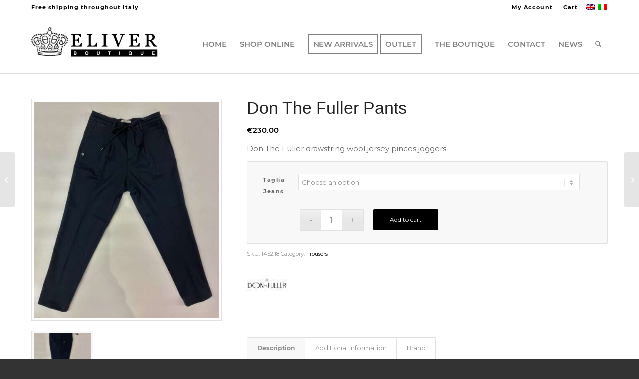

--- FILE ---
content_type: text/html; charset=UTF-8
request_url: https://www.eliverboutique.com/en/prodotto/don-the-fuller-pants-2/
body_size: 22737
content:
<!DOCTYPE html>
<html lang="en-US" class="html_stretched responsive av-preloader-disabled  html_header_top html_logo_left html_main_nav_header html_menu_right html_large html_header_sticky html_header_shrinking html_header_topbar_active html_mobile_menu_phone html_header_searchicon html_content_align_center html_header_unstick_top html_header_stretch_disabled html_elegant-blog html_av-submenu-hidden html_av-submenu-display-click html_av-overlay-side html_av-overlay-side-classic html_av-submenu-clone html_entry_id_10133 av-cookies-no-cookie-consent av-no-preview av-default-lightbox html_text_menu_active av-mobile-menu-switch-default">
<head>
<meta charset="UTF-8" />


<!-- mobile setting -->
<meta name="viewport" content="width=device-width, initial-scale=1">

<!-- Scripts/CSS and wp_head hook -->
<meta name='robots' content='index, follow, max-image-preview:large, max-snippet:-1, max-video-preview:-1' />
<script id="cookieyes" type="text/javascript" src="https://cdn-cookieyes.com/client_data/22be5c4adffa152ac13f8269/script.js"></script>
	<!-- This site is optimized with the Yoast SEO plugin v26.7 - https://yoast.com/wordpress/plugins/seo/ -->
	<title>Don The Fuller Pants - Eliver Boutique Padova</title>
	<meta name="description" content="Don The Fuller drawstring wool jersey pinces joggers menswear tailoring knitwear" />
	<link rel="canonical" href="https://www.eliverboutique.com/en/prodotto/don-the-fuller-pants-2/" />
	<meta property="og:locale" content="en_US" />
	<meta property="og:type" content="article" />
	<meta property="og:title" content="Don The Fuller Pants - Eliver Boutique Padova" />
	<meta property="og:description" content="Don The Fuller drawstring wool jersey pinces joggers menswear tailoring knitwear" />
	<meta property="og:url" content="https://www.eliverboutique.com/en/prodotto/don-the-fuller-pants-2/" />
	<meta property="og:site_name" content="Eliver Boutique Padova" />
	<meta property="article:publisher" content="https://www.facebook.com/eliverpadova/" />
	<meta property="og:image" content="https://www.eliverboutique.com/wp-content/uploads/2022/09/IMG_8796-878x1030.jpg" />
	<meta property="og:image:width" content="878" />
	<meta property="og:image:height" content="1030" />
	<meta property="og:image:type" content="image/jpeg" />
	<meta name="twitter:card" content="summary_large_image" />
	<script type="application/ld+json" class="yoast-schema-graph">{"@context":"https://schema.org","@graph":[{"@type":"WebPage","@id":"https://www.eliverboutique.com/en/prodotto/don-the-fuller-pants-2/","url":"https://www.eliverboutique.com/en/prodotto/don-the-fuller-pants-2/","name":"Don The Fuller Pants - Eliver Boutique Padova","isPartOf":{"@id":"https://www.eliverboutique.com/en/#website"},"primaryImageOfPage":{"@id":"https://www.eliverboutique.com/en/prodotto/don-the-fuller-pants-2/#primaryimage"},"image":{"@id":"https://www.eliverboutique.com/en/prodotto/don-the-fuller-pants-2/#primaryimage"},"thumbnailUrl":"https://www.eliverboutique.com/wp-content/uploads/2022/09/IMG_8796-scaled.jpg","datePublished":"2022-09-16T15:38:59+00:00","description":"Don The Fuller drawstring wool jersey pinces joggers menswear tailoring knitwear","breadcrumb":{"@id":"https://www.eliverboutique.com/en/prodotto/don-the-fuller-pants-2/#breadcrumb"},"inLanguage":"en-US","potentialAction":[{"@type":"ReadAction","target":["https://www.eliverboutique.com/en/prodotto/don-the-fuller-pants-2/"]}]},{"@type":"ImageObject","inLanguage":"en-US","@id":"https://www.eliverboutique.com/en/prodotto/don-the-fuller-pants-2/#primaryimage","url":"https://www.eliverboutique.com/wp-content/uploads/2022/09/IMG_8796-scaled.jpg","contentUrl":"https://www.eliverboutique.com/wp-content/uploads/2022/09/IMG_8796-scaled.jpg","width":2182,"height":2560},{"@type":"BreadcrumbList","@id":"https://www.eliverboutique.com/en/prodotto/don-the-fuller-pants-2/#breadcrumb","itemListElement":[{"@type":"ListItem","position":1,"name":"Home","item":"https://www.eliverboutique.com/en/home/"},{"@type":"ListItem","position":2,"name":"Shop online","item":"https://www.eliverboutique.com/shop-online/"},{"@type":"ListItem","position":3,"name":"Don The Fuller Pants"}]},{"@type":"WebSite","@id":"https://www.eliverboutique.com/en/#website","url":"https://www.eliverboutique.com/en/","name":"Eliver Boutique Padova","description":"Perché l&#039;eleganza si esprime anche con i gesti e con scelte dai tratti esclusivi","publisher":{"@id":"https://www.eliverboutique.com/en/#organization"},"potentialAction":[{"@type":"SearchAction","target":{"@type":"EntryPoint","urlTemplate":"https://www.eliverboutique.com/en/?s={search_term_string}"},"query-input":{"@type":"PropertyValueSpecification","valueRequired":true,"valueName":"search_term_string"}}],"inLanguage":"en-US"},{"@type":"Organization","@id":"https://www.eliverboutique.com/en/#organization","name":"Eliver Boutique","url":"https://www.eliverboutique.com/en/","logo":{"@type":"ImageObject","inLanguage":"en-US","@id":"https://www.eliverboutique.com/en/#/schema/logo/image/","url":"https://www.eliverboutique.com/wp-content/uploads/2020/12/Logo3-1.png","contentUrl":"https://www.eliverboutique.com/wp-content/uploads/2020/12/Logo3-1.png","width":340,"height":156,"caption":"Eliver Boutique"},"image":{"@id":"https://www.eliverboutique.com/en/#/schema/logo/image/"},"sameAs":["https://www.facebook.com/eliverpadova/","https://www.instagram.com/eliverboutiqueofficial/"]}]}</script>
	<!-- / Yoast SEO plugin. -->


<link rel="alternate" type="application/rss+xml" title="Eliver Boutique Padova &raquo; Feed" href="https://www.eliverboutique.com/en/feed/" />
<link rel="alternate" type="application/rss+xml" title="Eliver Boutique Padova &raquo; Comments Feed" href="https://www.eliverboutique.com/en/comments/feed/" />
<link rel="alternate" title="oEmbed (JSON)" type="application/json+oembed" href="https://www.eliverboutique.com/en/wp-json/oembed/1.0/embed?url=https%3A%2F%2Fwww.eliverboutique.com%2Fen%2Fprodotto%2Fdon-the-fuller-pants-2%2F" />
<link rel="alternate" title="oEmbed (XML)" type="text/xml+oembed" href="https://www.eliverboutique.com/en/wp-json/oembed/1.0/embed?url=https%3A%2F%2Fwww.eliverboutique.com%2Fen%2Fprodotto%2Fdon-the-fuller-pants-2%2F&#038;format=xml" />
<style id='wp-img-auto-sizes-contain-inline-css' type='text/css'>
img:is([sizes=auto i],[sizes^="auto," i]){contain-intrinsic-size:3000px 1500px}
/*# sourceURL=wp-img-auto-sizes-contain-inline-css */
</style>
<link rel='stylesheet' id='berocket_products_label_style-css' href='https://www.eliverboutique.com/wp-content/plugins/advanced-product-labels-for-woocommerce/css/frontend.css?ver=3.3.3.1' type='text/css' media='all' />
<style id='berocket_products_label_style-inline-css' type='text/css'>

        .berocket_better_labels:before,
        .berocket_better_labels:after {
            clear: both;
            content: " ";
            display: block;
        }
        .berocket_better_labels.berocket_better_labels_image {
            position: absolute!important;
            top: 0px!important;
            bottom: 0px!important;
            left: 0px!important;
            right: 0px!important;
            pointer-events: none;
        }
        .berocket_better_labels.berocket_better_labels_image * {
            pointer-events: none;
        }
        .berocket_better_labels.berocket_better_labels_image img,
        .berocket_better_labels.berocket_better_labels_image .fa,
        .berocket_better_labels.berocket_better_labels_image .berocket_color_label,
        .berocket_better_labels.berocket_better_labels_image .berocket_image_background,
        .berocket_better_labels .berocket_better_labels_line .br_alabel,
        .berocket_better_labels .berocket_better_labels_line .br_alabel span {
            pointer-events: all;
        }
        .berocket_better_labels .berocket_color_label,
        .br_alabel .berocket_color_label {
            width: 100%;
            height: 100%;
            display: block;
        }
        .berocket_better_labels .berocket_better_labels_position_left {
            text-align:left;
            float: left;
            clear: left;
        }
        .berocket_better_labels .berocket_better_labels_position_center {
            text-align:center;
        }
        .berocket_better_labels .berocket_better_labels_position_right {
            text-align:right;
            float: right;
            clear: right;
        }
        .berocket_better_labels.berocket_better_labels_label {
            clear: both
        }
        .berocket_better_labels .berocket_better_labels_line {
            line-height: 1px;
        }
        .berocket_better_labels.berocket_better_labels_label .berocket_better_labels_line {
            clear: none;
        }
        .berocket_better_labels .berocket_better_labels_position_left .berocket_better_labels_line {
            clear: left;
        }
        .berocket_better_labels .berocket_better_labels_position_right .berocket_better_labels_line {
            clear: right;
        }
        .berocket_better_labels .berocket_better_labels_line .br_alabel {
            display: inline-block;
            position: relative;
            top: 0!important;
            left: 0!important;
            right: 0!important;
            line-height: 1px;
        }.berocket_better_labels .berocket_better_labels_position {
                display: flex;
                flex-direction: column;
            }
            .berocket_better_labels .berocket_better_labels_position.berocket_better_labels_position_left {
                align-items: start;
            }
            .berocket_better_labels .berocket_better_labels_position.berocket_better_labels_position_right {
                align-items: end;
            }
            .rtl .berocket_better_labels .berocket_better_labels_position.berocket_better_labels_position_left {
                align-items: end;
            }
            .rtl .berocket_better_labels .berocket_better_labels_position.berocket_better_labels_position_right {
                align-items: start;
            }
            .berocket_better_labels .berocket_better_labels_position.berocket_better_labels_position_center {
                align-items: center;
            }
            .berocket_better_labels .berocket_better_labels_position .berocket_better_labels_inline {
                display: flex;
                align-items: start;
            }
/*# sourceURL=berocket_products_label_style-inline-css */
</style>
<link rel='stylesheet' id='dashicons-css' href='https://www.eliverboutique.com/wp-includes/css/dashicons.min.css?ver=6.9' type='text/css' media='all' />
<link rel='stylesheet' id='menu-icons-extra-css' href='https://www.eliverboutique.com/wp-content/plugins/menu-icons/css/extra.min.css?ver=0.13.20' type='text/css' media='all' />
<style id='wp-emoji-styles-inline-css' type='text/css'>

	img.wp-smiley, img.emoji {
		display: inline !important;
		border: none !important;
		box-shadow: none !important;
		height: 1em !important;
		width: 1em !important;
		margin: 0 0.07em !important;
		vertical-align: -0.1em !important;
		background: none !important;
		padding: 0 !important;
	}
/*# sourceURL=wp-emoji-styles-inline-css */
</style>
<link rel='stylesheet' id='wp-block-library-css' href='https://www.eliverboutique.com/wp-includes/css/dist/block-library/style.min.css?ver=6.9' type='text/css' media='all' />
<link rel='stylesheet' id='wc-blocks-style-css' href='https://www.eliverboutique.com/wp-content/plugins/woocommerce/assets/client/blocks/wc-blocks.css?ver=wc-10.4.3' type='text/css' media='all' />
<style id='global-styles-inline-css' type='text/css'>
:root{--wp--preset--aspect-ratio--square: 1;--wp--preset--aspect-ratio--4-3: 4/3;--wp--preset--aspect-ratio--3-4: 3/4;--wp--preset--aspect-ratio--3-2: 3/2;--wp--preset--aspect-ratio--2-3: 2/3;--wp--preset--aspect-ratio--16-9: 16/9;--wp--preset--aspect-ratio--9-16: 9/16;--wp--preset--color--black: #000000;--wp--preset--color--cyan-bluish-gray: #abb8c3;--wp--preset--color--white: #ffffff;--wp--preset--color--pale-pink: #f78da7;--wp--preset--color--vivid-red: #cf2e2e;--wp--preset--color--luminous-vivid-orange: #ff6900;--wp--preset--color--luminous-vivid-amber: #fcb900;--wp--preset--color--light-green-cyan: #7bdcb5;--wp--preset--color--vivid-green-cyan: #00d084;--wp--preset--color--pale-cyan-blue: #8ed1fc;--wp--preset--color--vivid-cyan-blue: #0693e3;--wp--preset--color--vivid-purple: #9b51e0;--wp--preset--color--metallic-red: #b02b2c;--wp--preset--color--maximum-yellow-red: #edae44;--wp--preset--color--yellow-sun: #eeee22;--wp--preset--color--palm-leaf: #83a846;--wp--preset--color--aero: #7bb0e7;--wp--preset--color--old-lavender: #745f7e;--wp--preset--color--steel-teal: #5f8789;--wp--preset--color--raspberry-pink: #d65799;--wp--preset--color--medium-turquoise: #4ecac2;--wp--preset--gradient--vivid-cyan-blue-to-vivid-purple: linear-gradient(135deg,rgb(6,147,227) 0%,rgb(155,81,224) 100%);--wp--preset--gradient--light-green-cyan-to-vivid-green-cyan: linear-gradient(135deg,rgb(122,220,180) 0%,rgb(0,208,130) 100%);--wp--preset--gradient--luminous-vivid-amber-to-luminous-vivid-orange: linear-gradient(135deg,rgb(252,185,0) 0%,rgb(255,105,0) 100%);--wp--preset--gradient--luminous-vivid-orange-to-vivid-red: linear-gradient(135deg,rgb(255,105,0) 0%,rgb(207,46,46) 100%);--wp--preset--gradient--very-light-gray-to-cyan-bluish-gray: linear-gradient(135deg,rgb(238,238,238) 0%,rgb(169,184,195) 100%);--wp--preset--gradient--cool-to-warm-spectrum: linear-gradient(135deg,rgb(74,234,220) 0%,rgb(151,120,209) 20%,rgb(207,42,186) 40%,rgb(238,44,130) 60%,rgb(251,105,98) 80%,rgb(254,248,76) 100%);--wp--preset--gradient--blush-light-purple: linear-gradient(135deg,rgb(255,206,236) 0%,rgb(152,150,240) 100%);--wp--preset--gradient--blush-bordeaux: linear-gradient(135deg,rgb(254,205,165) 0%,rgb(254,45,45) 50%,rgb(107,0,62) 100%);--wp--preset--gradient--luminous-dusk: linear-gradient(135deg,rgb(255,203,112) 0%,rgb(199,81,192) 50%,rgb(65,88,208) 100%);--wp--preset--gradient--pale-ocean: linear-gradient(135deg,rgb(255,245,203) 0%,rgb(182,227,212) 50%,rgb(51,167,181) 100%);--wp--preset--gradient--electric-grass: linear-gradient(135deg,rgb(202,248,128) 0%,rgb(113,206,126) 100%);--wp--preset--gradient--midnight: linear-gradient(135deg,rgb(2,3,129) 0%,rgb(40,116,252) 100%);--wp--preset--font-size--small: 1rem;--wp--preset--font-size--medium: 1.125rem;--wp--preset--font-size--large: 1.75rem;--wp--preset--font-size--x-large: clamp(1.75rem, 3vw, 2.25rem);--wp--preset--spacing--20: 0.44rem;--wp--preset--spacing--30: 0.67rem;--wp--preset--spacing--40: 1rem;--wp--preset--spacing--50: 1.5rem;--wp--preset--spacing--60: 2.25rem;--wp--preset--spacing--70: 3.38rem;--wp--preset--spacing--80: 5.06rem;--wp--preset--shadow--natural: 6px 6px 9px rgba(0, 0, 0, 0.2);--wp--preset--shadow--deep: 12px 12px 50px rgba(0, 0, 0, 0.4);--wp--preset--shadow--sharp: 6px 6px 0px rgba(0, 0, 0, 0.2);--wp--preset--shadow--outlined: 6px 6px 0px -3px rgb(255, 255, 255), 6px 6px rgb(0, 0, 0);--wp--preset--shadow--crisp: 6px 6px 0px rgb(0, 0, 0);}:root { --wp--style--global--content-size: 800px;--wp--style--global--wide-size: 1130px; }:where(body) { margin: 0; }.wp-site-blocks > .alignleft { float: left; margin-right: 2em; }.wp-site-blocks > .alignright { float: right; margin-left: 2em; }.wp-site-blocks > .aligncenter { justify-content: center; margin-left: auto; margin-right: auto; }:where(.is-layout-flex){gap: 0.5em;}:where(.is-layout-grid){gap: 0.5em;}.is-layout-flow > .alignleft{float: left;margin-inline-start: 0;margin-inline-end: 2em;}.is-layout-flow > .alignright{float: right;margin-inline-start: 2em;margin-inline-end: 0;}.is-layout-flow > .aligncenter{margin-left: auto !important;margin-right: auto !important;}.is-layout-constrained > .alignleft{float: left;margin-inline-start: 0;margin-inline-end: 2em;}.is-layout-constrained > .alignright{float: right;margin-inline-start: 2em;margin-inline-end: 0;}.is-layout-constrained > .aligncenter{margin-left: auto !important;margin-right: auto !important;}.is-layout-constrained > :where(:not(.alignleft):not(.alignright):not(.alignfull)){max-width: var(--wp--style--global--content-size);margin-left: auto !important;margin-right: auto !important;}.is-layout-constrained > .alignwide{max-width: var(--wp--style--global--wide-size);}body .is-layout-flex{display: flex;}.is-layout-flex{flex-wrap: wrap;align-items: center;}.is-layout-flex > :is(*, div){margin: 0;}body .is-layout-grid{display: grid;}.is-layout-grid > :is(*, div){margin: 0;}body{padding-top: 0px;padding-right: 0px;padding-bottom: 0px;padding-left: 0px;}a:where(:not(.wp-element-button)){text-decoration: underline;}:root :where(.wp-element-button, .wp-block-button__link){background-color: #32373c;border-width: 0;color: #fff;font-family: inherit;font-size: inherit;font-style: inherit;font-weight: inherit;letter-spacing: inherit;line-height: inherit;padding-top: calc(0.667em + 2px);padding-right: calc(1.333em + 2px);padding-bottom: calc(0.667em + 2px);padding-left: calc(1.333em + 2px);text-decoration: none;text-transform: inherit;}.has-black-color{color: var(--wp--preset--color--black) !important;}.has-cyan-bluish-gray-color{color: var(--wp--preset--color--cyan-bluish-gray) !important;}.has-white-color{color: var(--wp--preset--color--white) !important;}.has-pale-pink-color{color: var(--wp--preset--color--pale-pink) !important;}.has-vivid-red-color{color: var(--wp--preset--color--vivid-red) !important;}.has-luminous-vivid-orange-color{color: var(--wp--preset--color--luminous-vivid-orange) !important;}.has-luminous-vivid-amber-color{color: var(--wp--preset--color--luminous-vivid-amber) !important;}.has-light-green-cyan-color{color: var(--wp--preset--color--light-green-cyan) !important;}.has-vivid-green-cyan-color{color: var(--wp--preset--color--vivid-green-cyan) !important;}.has-pale-cyan-blue-color{color: var(--wp--preset--color--pale-cyan-blue) !important;}.has-vivid-cyan-blue-color{color: var(--wp--preset--color--vivid-cyan-blue) !important;}.has-vivid-purple-color{color: var(--wp--preset--color--vivid-purple) !important;}.has-metallic-red-color{color: var(--wp--preset--color--metallic-red) !important;}.has-maximum-yellow-red-color{color: var(--wp--preset--color--maximum-yellow-red) !important;}.has-yellow-sun-color{color: var(--wp--preset--color--yellow-sun) !important;}.has-palm-leaf-color{color: var(--wp--preset--color--palm-leaf) !important;}.has-aero-color{color: var(--wp--preset--color--aero) !important;}.has-old-lavender-color{color: var(--wp--preset--color--old-lavender) !important;}.has-steel-teal-color{color: var(--wp--preset--color--steel-teal) !important;}.has-raspberry-pink-color{color: var(--wp--preset--color--raspberry-pink) !important;}.has-medium-turquoise-color{color: var(--wp--preset--color--medium-turquoise) !important;}.has-black-background-color{background-color: var(--wp--preset--color--black) !important;}.has-cyan-bluish-gray-background-color{background-color: var(--wp--preset--color--cyan-bluish-gray) !important;}.has-white-background-color{background-color: var(--wp--preset--color--white) !important;}.has-pale-pink-background-color{background-color: var(--wp--preset--color--pale-pink) !important;}.has-vivid-red-background-color{background-color: var(--wp--preset--color--vivid-red) !important;}.has-luminous-vivid-orange-background-color{background-color: var(--wp--preset--color--luminous-vivid-orange) !important;}.has-luminous-vivid-amber-background-color{background-color: var(--wp--preset--color--luminous-vivid-amber) !important;}.has-light-green-cyan-background-color{background-color: var(--wp--preset--color--light-green-cyan) !important;}.has-vivid-green-cyan-background-color{background-color: var(--wp--preset--color--vivid-green-cyan) !important;}.has-pale-cyan-blue-background-color{background-color: var(--wp--preset--color--pale-cyan-blue) !important;}.has-vivid-cyan-blue-background-color{background-color: var(--wp--preset--color--vivid-cyan-blue) !important;}.has-vivid-purple-background-color{background-color: var(--wp--preset--color--vivid-purple) !important;}.has-metallic-red-background-color{background-color: var(--wp--preset--color--metallic-red) !important;}.has-maximum-yellow-red-background-color{background-color: var(--wp--preset--color--maximum-yellow-red) !important;}.has-yellow-sun-background-color{background-color: var(--wp--preset--color--yellow-sun) !important;}.has-palm-leaf-background-color{background-color: var(--wp--preset--color--palm-leaf) !important;}.has-aero-background-color{background-color: var(--wp--preset--color--aero) !important;}.has-old-lavender-background-color{background-color: var(--wp--preset--color--old-lavender) !important;}.has-steel-teal-background-color{background-color: var(--wp--preset--color--steel-teal) !important;}.has-raspberry-pink-background-color{background-color: var(--wp--preset--color--raspberry-pink) !important;}.has-medium-turquoise-background-color{background-color: var(--wp--preset--color--medium-turquoise) !important;}.has-black-border-color{border-color: var(--wp--preset--color--black) !important;}.has-cyan-bluish-gray-border-color{border-color: var(--wp--preset--color--cyan-bluish-gray) !important;}.has-white-border-color{border-color: var(--wp--preset--color--white) !important;}.has-pale-pink-border-color{border-color: var(--wp--preset--color--pale-pink) !important;}.has-vivid-red-border-color{border-color: var(--wp--preset--color--vivid-red) !important;}.has-luminous-vivid-orange-border-color{border-color: var(--wp--preset--color--luminous-vivid-orange) !important;}.has-luminous-vivid-amber-border-color{border-color: var(--wp--preset--color--luminous-vivid-amber) !important;}.has-light-green-cyan-border-color{border-color: var(--wp--preset--color--light-green-cyan) !important;}.has-vivid-green-cyan-border-color{border-color: var(--wp--preset--color--vivid-green-cyan) !important;}.has-pale-cyan-blue-border-color{border-color: var(--wp--preset--color--pale-cyan-blue) !important;}.has-vivid-cyan-blue-border-color{border-color: var(--wp--preset--color--vivid-cyan-blue) !important;}.has-vivid-purple-border-color{border-color: var(--wp--preset--color--vivid-purple) !important;}.has-metallic-red-border-color{border-color: var(--wp--preset--color--metallic-red) !important;}.has-maximum-yellow-red-border-color{border-color: var(--wp--preset--color--maximum-yellow-red) !important;}.has-yellow-sun-border-color{border-color: var(--wp--preset--color--yellow-sun) !important;}.has-palm-leaf-border-color{border-color: var(--wp--preset--color--palm-leaf) !important;}.has-aero-border-color{border-color: var(--wp--preset--color--aero) !important;}.has-old-lavender-border-color{border-color: var(--wp--preset--color--old-lavender) !important;}.has-steel-teal-border-color{border-color: var(--wp--preset--color--steel-teal) !important;}.has-raspberry-pink-border-color{border-color: var(--wp--preset--color--raspberry-pink) !important;}.has-medium-turquoise-border-color{border-color: var(--wp--preset--color--medium-turquoise) !important;}.has-vivid-cyan-blue-to-vivid-purple-gradient-background{background: var(--wp--preset--gradient--vivid-cyan-blue-to-vivid-purple) !important;}.has-light-green-cyan-to-vivid-green-cyan-gradient-background{background: var(--wp--preset--gradient--light-green-cyan-to-vivid-green-cyan) !important;}.has-luminous-vivid-amber-to-luminous-vivid-orange-gradient-background{background: var(--wp--preset--gradient--luminous-vivid-amber-to-luminous-vivid-orange) !important;}.has-luminous-vivid-orange-to-vivid-red-gradient-background{background: var(--wp--preset--gradient--luminous-vivid-orange-to-vivid-red) !important;}.has-very-light-gray-to-cyan-bluish-gray-gradient-background{background: var(--wp--preset--gradient--very-light-gray-to-cyan-bluish-gray) !important;}.has-cool-to-warm-spectrum-gradient-background{background: var(--wp--preset--gradient--cool-to-warm-spectrum) !important;}.has-blush-light-purple-gradient-background{background: var(--wp--preset--gradient--blush-light-purple) !important;}.has-blush-bordeaux-gradient-background{background: var(--wp--preset--gradient--blush-bordeaux) !important;}.has-luminous-dusk-gradient-background{background: var(--wp--preset--gradient--luminous-dusk) !important;}.has-pale-ocean-gradient-background{background: var(--wp--preset--gradient--pale-ocean) !important;}.has-electric-grass-gradient-background{background: var(--wp--preset--gradient--electric-grass) !important;}.has-midnight-gradient-background{background: var(--wp--preset--gradient--midnight) !important;}.has-small-font-size{font-size: var(--wp--preset--font-size--small) !important;}.has-medium-font-size{font-size: var(--wp--preset--font-size--medium) !important;}.has-large-font-size{font-size: var(--wp--preset--font-size--large) !important;}.has-x-large-font-size{font-size: var(--wp--preset--font-size--x-large) !important;}
/*# sourceURL=global-styles-inline-css */
</style>

<style id='woocommerce-inline-inline-css' type='text/css'>
.woocommerce form .form-row .required { visibility: visible; }
/*# sourceURL=woocommerce-inline-inline-css */
</style>
<link rel='stylesheet' id='wpml-legacy-dropdown-0-css' href='https://www.eliverboutique.com/wp-content/plugins/sitepress-multilingual-cms/templates/language-switchers/legacy-dropdown/style.min.css?ver=1' type='text/css' media='all' />
<style id='wpml-legacy-dropdown-0-inline-css' type='text/css'>
.wpml-ls-statics-shortcode_actions, .wpml-ls-statics-shortcode_actions .wpml-ls-sub-menu, .wpml-ls-statics-shortcode_actions a {border-color:#EEEEEE;}.wpml-ls-statics-shortcode_actions a, .wpml-ls-statics-shortcode_actions .wpml-ls-sub-menu a, .wpml-ls-statics-shortcode_actions .wpml-ls-sub-menu a:link, .wpml-ls-statics-shortcode_actions li:not(.wpml-ls-current-language) .wpml-ls-link, .wpml-ls-statics-shortcode_actions li:not(.wpml-ls-current-language) .wpml-ls-link:link {color:#444444;background-color:#ffffff;}.wpml-ls-statics-shortcode_actions .wpml-ls-sub-menu a:hover,.wpml-ls-statics-shortcode_actions .wpml-ls-sub-menu a:focus, .wpml-ls-statics-shortcode_actions .wpml-ls-sub-menu a:link:hover, .wpml-ls-statics-shortcode_actions .wpml-ls-sub-menu a:link:focus {color:#000000;background-color:#eeeeee;}.wpml-ls-statics-shortcode_actions .wpml-ls-current-language > a {color:#444444;background-color:#ffffff;}.wpml-ls-statics-shortcode_actions .wpml-ls-current-language:hover>a, .wpml-ls-statics-shortcode_actions .wpml-ls-current-language>a:focus {color:#000000;background-color:#eeeeee;}
#lang_sel img, #lang_sel_list img, #lang_sel_footer img { display: inline; }
/*# sourceURL=wpml-legacy-dropdown-0-inline-css */
</style>
<link rel='stylesheet' id='pwb-styles-frontend-css' href='https://www.eliverboutique.com/wp-content/plugins/perfect-woocommerce-brands/build/frontend/css/style.css?ver=3.6.8' type='text/css' media='all' />
<link rel='stylesheet' id='avia-merged-styles-css' href='https://www.eliverboutique.com/wp-content/uploads/dynamic_avia/avia-merged-styles-b97062cef588f7245bb6139874817804---696996bcc335a.css' type='text/css' media='all' />
<script type="text/javascript" src="https://www.eliverboutique.com/wp-includes/js/jquery/jquery.min.js?ver=3.7.1" id="jquery-core-js"></script>
<script type="text/javascript" src="https://www.eliverboutique.com/wp-includes/js/jquery/jquery-migrate.min.js?ver=3.4.1" id="jquery-migrate-js"></script>
<script type="text/javascript" src="https://www.eliverboutique.com/wp-content/plugins/woocommerce/assets/js/js-cookie/js.cookie.min.js?ver=2.1.4-wc.10.4.3" id="wc-js-cookie-js" defer="defer" data-wp-strategy="defer"></script>
<script type="text/javascript" id="wc-cart-fragments-js-extra">
/* <![CDATA[ */
var wc_cart_fragments_params = {"ajax_url":"/wp-admin/admin-ajax.php?lang=en","wc_ajax_url":"/en/?wc-ajax=%%endpoint%%","cart_hash_key":"wc_cart_hash_71000218580d53d8281d839ff87dcf18-en","fragment_name":"wc_fragments_71000218580d53d8281d839ff87dcf18","request_timeout":"5000"};
//# sourceURL=wc-cart-fragments-js-extra
/* ]]> */
</script>
<script type="text/javascript" src="https://www.eliverboutique.com/wp-content/plugins/woocommerce/assets/js/frontend/cart-fragments.min.js?ver=10.4.3" id="wc-cart-fragments-js" defer="defer" data-wp-strategy="defer"></script>
<script type="text/javascript" src="https://www.eliverboutique.com/wp-content/plugins/woocommerce/assets/js/jquery-blockui/jquery.blockUI.min.js?ver=2.7.0-wc.10.4.3" id="wc-jquery-blockui-js" defer="defer" data-wp-strategy="defer"></script>
<script type="text/javascript" id="wc-add-to-cart-js-extra">
/* <![CDATA[ */
var wc_add_to_cart_params = {"ajax_url":"/wp-admin/admin-ajax.php?lang=en","wc_ajax_url":"/en/?wc-ajax=%%endpoint%%","i18n_view_cart":"View cart","cart_url":"https://www.eliverboutique.com/carrello-2/","is_cart":"","cart_redirect_after_add":"no"};
//# sourceURL=wc-add-to-cart-js-extra
/* ]]> */
</script>
<script type="text/javascript" src="https://www.eliverboutique.com/wp-content/plugins/woocommerce/assets/js/frontend/add-to-cart.min.js?ver=10.4.3" id="wc-add-to-cart-js" defer="defer" data-wp-strategy="defer"></script>
<script type="text/javascript" id="wc-single-product-js-extra">
/* <![CDATA[ */
var wc_single_product_params = {"i18n_required_rating_text":"Please select a rating","i18n_rating_options":["1 of 5 stars","2 of 5 stars","3 of 5 stars","4 of 5 stars","5 of 5 stars"],"i18n_product_gallery_trigger_text":"View full-screen image gallery","review_rating_required":"yes","flexslider":{"rtl":false,"animation":"slide","smoothHeight":true,"directionNav":false,"controlNav":"thumbnails","slideshow":false,"animationSpeed":500,"animationLoop":false,"allowOneSlide":false},"zoom_enabled":"","zoom_options":[],"photoswipe_enabled":"","photoswipe_options":{"shareEl":false,"closeOnScroll":false,"history":false,"hideAnimationDuration":0,"showAnimationDuration":0},"flexslider_enabled":""};
//# sourceURL=wc-single-product-js-extra
/* ]]> */
</script>
<script type="text/javascript" src="https://www.eliverboutique.com/wp-content/plugins/woocommerce/assets/js/frontend/single-product.min.js?ver=10.4.3" id="wc-single-product-js" defer="defer" data-wp-strategy="defer"></script>
<script type="text/javascript" id="woocommerce-js-extra">
/* <![CDATA[ */
var woocommerce_params = {"ajax_url":"/wp-admin/admin-ajax.php?lang=en","wc_ajax_url":"/en/?wc-ajax=%%endpoint%%","i18n_password_show":"Show password","i18n_password_hide":"Hide password"};
//# sourceURL=woocommerce-js-extra
/* ]]> */
</script>
<script type="text/javascript" src="https://www.eliverboutique.com/wp-content/plugins/woocommerce/assets/js/frontend/woocommerce.min.js?ver=10.4.3" id="woocommerce-js" defer="defer" data-wp-strategy="defer"></script>
<script type="text/javascript" src="https://www.eliverboutique.com/wp-content/plugins/sitepress-multilingual-cms/templates/language-switchers/legacy-dropdown/script.min.js?ver=1" id="wpml-legacy-dropdown-0-js"></script>
<script type="text/javascript" src="https://www.eliverboutique.com/wp-content/uploads/dynamic_avia/avia-head-scripts-454b3d308614d8b0dd7e4796f034ffef---696996bccc05d.js" id="avia-head-scripts-js"></script>
<link rel="https://api.w.org/" href="https://www.eliverboutique.com/en/wp-json/" /><link rel="alternate" title="JSON" type="application/json" href="https://www.eliverboutique.com/en/wp-json/wp/v2/product/10133" /><link rel="EditURI" type="application/rsd+xml" title="RSD" href="https://www.eliverboutique.com/xmlrpc.php?rsd" />
<meta name="generator" content="WordPress 6.9" />
<meta name="generator" content="WooCommerce 10.4.3" />
<link rel='shortlink' href='https://www.eliverboutique.com/en/?p=10133' />
<meta name="generator" content="WPML ver:4.8.6 stt:1,27;" />
<style>.product .images {position: relative;}</style><!-- Global site tag (gtag.js) - Google Analytics -->
<script async src="https://www.googletagmanager.com/gtag/js?id=G-8KFXEKK0FH"></script>
<script>
  window.dataLayer = window.dataLayer || [];
  function gtag(){dataLayer.push(arguments);}
  gtag('js', new Date());

  gtag('config', 'G-8KFXEKK0FH');
</script>
<link rel="icon" href="https://www.eliverboutique.com/wp-content/uploads/2020/12/favicon.ico" type="image/x-icon">
<!--[if lt IE 9]><script src="https://www.eliverboutique.com/wp-content/themes/enfold/js/html5shiv.js"></script><![endif]--><link rel="profile" href="https://gmpg.org/xfn/11" />
<link rel="alternate" type="application/rss+xml" title="Eliver Boutique Padova RSS2 Feed" href="https://www.eliverboutique.com/en/feed/" />
<link rel="pingback" href="https://www.eliverboutique.com/xmlrpc.php" />
	<noscript><style>.woocommerce-product-gallery{ opacity: 1 !important; }</style></noscript>
	
<!-- To speed up the rendering and to display the site as fast as possible to the user we include some styles and scripts for above the fold content inline -->
<script type="text/javascript">'use strict';var avia_is_mobile=!1;if(/Android|webOS|iPhone|iPad|iPod|BlackBerry|IEMobile|Opera Mini/i.test(navigator.userAgent)&&'ontouchstart' in document.documentElement){avia_is_mobile=!0;document.documentElement.className+=' avia_mobile '}
else{document.documentElement.className+=' avia_desktop '};document.documentElement.className+=' js_active ';(function(){var e=['-webkit-','-moz-','-ms-',''],n='',o=!1,a=!1;for(var t in e){if(e[t]+'transform' in document.documentElement.style){o=!0;n=e[t]+'transform'};if(e[t]+'perspective' in document.documentElement.style){a=!0}};if(o){document.documentElement.className+=' avia_transform '};if(a){document.documentElement.className+=' avia_transform3d '};if(typeof document.getElementsByClassName=='function'&&typeof document.documentElement.getBoundingClientRect=='function'&&avia_is_mobile==!1){if(n&&window.innerHeight>0){setTimeout(function(){var e=0,o={},a=0,t=document.getElementsByClassName('av-parallax'),i=window.pageYOffset||document.documentElement.scrollTop;for(e=0;e<t.length;e++){t[e].style.top='0px';o=t[e].getBoundingClientRect();a=Math.ceil((window.innerHeight+i-o.top)*0.3);t[e].style[n]='translate(0px, '+a+'px)';t[e].style.top='auto';t[e].className+=' enabled-parallax '}},50)}}})();</script><link rel="icon" href="https://www.eliverboutique.com/wp-content/uploads/2018/11/eliver_logo-36x36.jpg" sizes="32x32" />
<link rel="icon" href="https://www.eliverboutique.com/wp-content/uploads/2018/11/eliver_logo.jpg" sizes="192x192" />
<link rel="apple-touch-icon" href="https://www.eliverboutique.com/wp-content/uploads/2018/11/eliver_logo.jpg" />
<meta name="msapplication-TileImage" content="https://www.eliverboutique.com/wp-content/uploads/2018/11/eliver_logo.jpg" />
<style type="text/css">
		@font-face {font-family: 'entypo-fontello-enfold'; font-weight: normal; font-style: normal; font-display: auto;
		src: url('https://www.eliverboutique.com/wp-content/themes/enfold/config-templatebuilder/avia-template-builder/assets/fonts/entypo-fontello-enfold/entypo-fontello-enfold.woff2') format('woff2'),
		url('https://www.eliverboutique.com/wp-content/themes/enfold/config-templatebuilder/avia-template-builder/assets/fonts/entypo-fontello-enfold/entypo-fontello-enfold.woff') format('woff'),
		url('https://www.eliverboutique.com/wp-content/themes/enfold/config-templatebuilder/avia-template-builder/assets/fonts/entypo-fontello-enfold/entypo-fontello-enfold.ttf') format('truetype'),
		url('https://www.eliverboutique.com/wp-content/themes/enfold/config-templatebuilder/avia-template-builder/assets/fonts/entypo-fontello-enfold/entypo-fontello-enfold.svg#entypo-fontello-enfold') format('svg'),
		url('https://www.eliverboutique.com/wp-content/themes/enfold/config-templatebuilder/avia-template-builder/assets/fonts/entypo-fontello-enfold/entypo-fontello-enfold.eot'),
		url('https://www.eliverboutique.com/wp-content/themes/enfold/config-templatebuilder/avia-template-builder/assets/fonts/entypo-fontello-enfold/entypo-fontello-enfold.eot?#iefix') format('embedded-opentype');
		}

		#top .avia-font-entypo-fontello-enfold, body .avia-font-entypo-fontello-enfold, html body [data-av_iconfont='entypo-fontello-enfold']:before{ font-family: 'entypo-fontello-enfold'; }
		
		@font-face {font-family: 'entypo-fontello'; font-weight: normal; font-style: normal; font-display: auto;
		src: url('https://www.eliverboutique.com/wp-content/themes/enfold/config-templatebuilder/avia-template-builder/assets/fonts/entypo-fontello/entypo-fontello.woff2') format('woff2'),
		url('https://www.eliverboutique.com/wp-content/themes/enfold/config-templatebuilder/avia-template-builder/assets/fonts/entypo-fontello/entypo-fontello.woff') format('woff'),
		url('https://www.eliverboutique.com/wp-content/themes/enfold/config-templatebuilder/avia-template-builder/assets/fonts/entypo-fontello/entypo-fontello.ttf') format('truetype'),
		url('https://www.eliverboutique.com/wp-content/themes/enfold/config-templatebuilder/avia-template-builder/assets/fonts/entypo-fontello/entypo-fontello.svg#entypo-fontello') format('svg'),
		url('https://www.eliverboutique.com/wp-content/themes/enfold/config-templatebuilder/avia-template-builder/assets/fonts/entypo-fontello/entypo-fontello.eot'),
		url('https://www.eliverboutique.com/wp-content/themes/enfold/config-templatebuilder/avia-template-builder/assets/fonts/entypo-fontello/entypo-fontello.eot?#iefix') format('embedded-opentype');
		}

		#top .avia-font-entypo-fontello, body .avia-font-entypo-fontello, html body [data-av_iconfont='entypo-fontello']:before{ font-family: 'entypo-fontello'; }
		</style>

<!--
Debugging Info for Theme support: 

Theme: Enfold
Version: 7.1.3
Installed: enfold
AviaFramework Version: 5.6
AviaBuilder Version: 6.0
aviaElementManager Version: 1.0.1
- - - - - - - - - - -
ChildTheme: Enfold Child
ChildTheme Version: 4.7.6.4.1605109263
ChildTheme Installed: enfold

- - - - - - - - - - -
ML:1280-PU:177-PLA:20
WP:6.9
Compress: CSS:all theme files - JS:all theme files
Updates: enabled - token has changed and not verified
PLAu:18
-->
<link rel='stylesheet' id='berocket-label-font-Lato-css' href='//fonts.googleapis.com/css?family=Lato&#038;ver=6.9' type='text/css' media='all' />
</head>

<body id="top" class="wp-singular product-template-default single single-product postid-10133 wp-theme-enfold wp-child-theme-enfold-child stretched rtl_columns av-curtain-numeric georgia-websave georgia montserrat  theme-enfold woocommerce woocommerce-page woocommerce-no-js post-type-product pwb-brand-don-the-fuller product_type-variable product_cat-trousers pa_taglia-jeans-32-en pa_taglia-jeans-33-en pa_taglia-jeans-34-en pa_taglia-jeans-35-en pa_taglia-jeans-36-en translation_priority-optional avia-responsive-images-support avia-woocommerce-30 av-recaptcha-enabled av-google-badge-hide" itemscope="itemscope" itemtype="https://schema.org/WebPage" >

	
	<div id='wrap_all'>

	
<header id='header' class='all_colors header_color light_bg_color  av_header_top av_logo_left av_main_nav_header av_menu_right av_large av_header_sticky av_header_shrinking av_header_stretch_disabled av_mobile_menu_phone av_header_searchicon av_header_unstick_top av_bottom_nav_disabled  av_alternate_logo_active av_header_border_disabled' aria-label="Header" data-av_shrink_factor='50' role="banner" itemscope="itemscope" itemtype="https://schema.org/WPHeader" >

		<div id='header_meta' class='container_wrap container_wrap_meta  av_secondary_right av_extra_header_active av_phone_active_left av_entry_id_10133'>

			      <div class='container'>
			      <nav class='sub_menu'  role="navigation" itemscope="itemscope" itemtype="https://schema.org/SiteNavigationElement" ><ul role="menu" class="menu" id="avia2-menu"><li role="menuitem" id="menu-item-6506" class="menu-item menu-item-type-post_type menu-item-object-page menu-item-6506"><a href="https://www.eliverboutique.com/en/my-account/">My Account</a></li>
<li role="menuitem" id="menu-item-6507" class="menu-item menu-item-type-post_type menu-item-object-page menu-item-6507"><a href="https://www.eliverboutique.com/en/cart/">Cart</a></li>
</ul><ul class='avia_wpml_language_switch avia_wpml_language_switch_extra'><li class='language_en avia_current_lang'><a href='https://www.eliverboutique.com/en/prodotto/don-the-fuller-pants-2/'>	<span class='language_flag'><img title='English' src='https://www.eliverboutique.com/wp-content/plugins/sitepress-multilingual-cms/res/flags/en.png' alt='English' /></span>	<span class='language_native'>English</span>	<span class='language_translated'>English</span>	<span class='language_code'>en</span></a></li><li class='language_it '><a href='https://www.eliverboutique.com/'>	<span class='language_flag'><img title='Italiano' src='https://www.eliverboutique.com/wp-content/plugins/sitepress-multilingual-cms/res/flags/it.png' alt='Italiano' /></span>	<span class='language_native'>Italiano</span>	<span class='language_translated'>Italian</span>	<span class='language_code'>it</span></a></li></ul></nav><div class='phone-info with_nav'><div>Free shipping throughout Italy</div></div>			      </div>
		</div>

		<div  id='header_main' class='container_wrap container_wrap_logo'>

        <ul  class = 'menu-item cart_dropdown ' data-success='was added to the cart'><li class="cart_dropdown_first"><a class='cart_dropdown_link avia-svg-icon avia-font-svg_entypo-fontello' href='https://www.eliverboutique.com/carrello-2/'><div class="av-cart-container" data-av_svg_icon='basket' data-av_iconset='svg_entypo-fontello'><svg version="1.1" xmlns="http://www.w3.org/2000/svg" width="29" height="32" viewBox="0 0 29 32" preserveAspectRatio="xMidYMid meet" aria-labelledby='av-svg-title-1' aria-describedby='av-svg-desc-1' role="graphics-symbol" aria-hidden="true">
<title id='av-svg-title-1'>Shopping Cart</title>
<desc id='av-svg-desc-1'>Shopping Cart</desc>
<path d="M4.8 27.2q0-1.28 0.96-2.24t2.24-0.96q1.344 0 2.272 0.96t0.928 2.24q0 1.344-0.928 2.272t-2.272 0.928q-1.28 0-2.24-0.928t-0.96-2.272zM20.8 27.2q0-1.28 0.96-2.24t2.24-0.96q1.344 0 2.272 0.96t0.928 2.24q0 1.344-0.928 2.272t-2.272 0.928q-1.28 0-2.24-0.928t-0.96-2.272zM10.496 19.648q-1.152 0.32-1.088 0.736t1.408 0.416h17.984v2.432q0 0.64-0.64 0.64h-20.928q-0.64 0-0.64-0.64v-2.432l-0.32-1.472-3.136-14.528h-3.136v-2.56q0-0.64 0.64-0.64h4.992q0.64 0 0.64 0.64v2.752h22.528v8.768q0 0.704-0.576 0.832z"></path>
</svg></div><span class='av-cart-counter '>0</span><span class="avia_hidden_link_text">Shopping Cart</span></a><!--<span class='cart_subtotal'><span class="woocommerce-Price-amount amount"><bdi><span class="woocommerce-Price-currencySymbol">&euro;</span>0.00</bdi></span></span>--><div class="dropdown_widget dropdown_widget_cart"><div class="avia-arrow"></div><div class="widget_shopping_cart_content"></div></div></li></ul><div class='container av-logo-container'><div class='inner-container'><span class='logo avia-standard-logo'><a href='https://www.eliverboutique.com/en/' class='' aria-label='Logo3' title='Logo3'><img src="https://www.eliverboutique.com/wp-content/uploads/2020/12/Logo3-1.png" srcset="https://www.eliverboutique.com/wp-content/uploads/2020/12/Logo3-1.png 340w, https://www.eliverboutique.com/wp-content/uploads/2020/12/Logo3-1-300x138.png 300w" sizes="(max-width: 340px) 100vw, 340px" height="100" width="300" alt='Eliver Boutique Padova' title='Logo3' /></a></span><nav class='main_menu' data-selectname='Select a page'  role="navigation" itemscope="itemscope" itemtype="https://schema.org/SiteNavigationElement" ><div class="avia-menu av-main-nav-wrap"><ul role="menu" class="menu av-main-nav" id="avia-menu"><li role="menuitem" id="menu-item-6503" class="menu-item menu-item-type-post_type menu-item-object-page menu-item-home menu-item-top-level menu-item-top-level-1"><a href="https://www.eliverboutique.com/en/" itemprop="url" tabindex="0"><span class="avia-bullet"></span><span class="avia-menu-text">Home</span><span class="avia-menu-fx"><span class="avia-arrow-wrap"><span class="avia-arrow"></span></span></span></a></li>
<li role="menuitem" id="menu-item-7894" class="menu-item menu-item-type-post_type menu-item-object-page menu-item-has-children current_page_parent menu-item-mega-parent  menu-item-top-level menu-item-top-level-2"><a href="https://www.eliverboutique.com/en/shop-online/" itemprop="url" tabindex="0"><span class="avia-bullet"></span><span class="avia-menu-text">Shop online</span><span class="avia-menu-fx"><span class="avia-arrow-wrap"><span class="avia-arrow"></span></span></span></a>
<div class='avia_mega_div avia_mega3 nine units'>

<ul class="sub-menu">
	<li role="menuitem" id="menu-item-6505" class="menu-item menu-item-type-custom menu-item-object-custom avia_mega_menu_columns_3 three units  avia_mega_menu_columns_first"><span class='mega_menu_title heading-color av-special-font'><img src="https://www.eliverboutique.com/wp-content/uploads/2020/11/logo-eliver.png" alt=""></span></li>
	<li role="menuitem" id="menu-item-6526" class="menu-item menu-item-type-taxonomy menu-item-object-product_cat current-product-ancestor menu-item-has-children avia_mega_menu_columns_3 three units "><span class='mega_menu_title heading-color av-special-font'><a href='https://www.eliverboutique.com/en/categoria-prodotto/clothing/'>Clothing</a></span>
	<ul class="sub-menu">
		<li role="menuitem" id="menu-item-6527" class="menu-item menu-item-type-taxonomy menu-item-object-product_cat"><a href="https://www.eliverboutique.com/en/categoria-prodotto/clothing/clothes/" itemprop="url" tabindex="0"><span class="avia-bullet"></span><span class="avia-menu-text">Clothes</span></a></li>
		<li role="menuitem" id="menu-item-6528" class="menu-item menu-item-type-taxonomy menu-item-object-product_cat"><a href="https://www.eliverboutique.com/en/categoria-prodotto/clothing/jackets/" itemprop="url" tabindex="0"><span class="avia-bullet"></span><span class="avia-menu-text">Jackets</span></a></li>
		<li role="menuitem" id="menu-item-6545" class="menu-item menu-item-type-taxonomy menu-item-object-product_cat"><a href="https://www.eliverboutique.com/en/categoria-prodotto/clothing/coats/" itemprop="url" tabindex="0"><span class="avia-bullet"></span><span class="avia-menu-text">Coats</span></a></li>
		<li role="menuitem" id="menu-item-6529" class="menu-item menu-item-type-taxonomy menu-item-object-product_cat"><a href="https://www.eliverboutique.com/en/categoria-prodotto/clothing/shirts/" itemprop="url" tabindex="0"><span class="avia-bullet"></span><span class="avia-menu-text">Shirts</span></a></li>
		<li role="menuitem" id="menu-item-6530" class="menu-item menu-item-type-taxonomy menu-item-object-product_cat"><a href="https://www.eliverboutique.com/en/categoria-prodotto/clothing/knitwear/" itemprop="url" tabindex="0"><span class="avia-bullet"></span><span class="avia-menu-text">Knitwear</span></a></li>
		<li role="menuitem" id="menu-item-6531" class="menu-item menu-item-type-taxonomy menu-item-object-product_cat current-product-ancestor current-menu-parent current-product-parent"><a href="https://www.eliverboutique.com/en/categoria-prodotto/clothing/trousers/" itemprop="url" tabindex="0"><span class="avia-bullet"></span><span class="avia-menu-text">Trousers</span></a></li>
		<li role="menuitem" id="menu-item-6532" class="menu-item menu-item-type-taxonomy menu-item-object-product_cat"><a href="https://www.eliverboutique.com/en/categoria-prodotto/clothing/jeans-en/" itemprop="url" tabindex="0"><span class="avia-bullet"></span><span class="avia-menu-text">Jeans</span></a></li>
	</ul>
</li>
	<li role="menuitem" id="menu-item-6533" class="menu-item menu-item-type-taxonomy menu-item-object-product_cat menu-item-has-children avia_mega_menu_columns_3 three units avia_mega_menu_columns_last"><span class='mega_menu_title heading-color av-special-font'><a href='https://www.eliverboutique.com/en/categoria-prodotto/accessories/'>Accessories</a></span>
	<ul class="sub-menu">
		<li role="menuitem" id="menu-item-6534" class="menu-item menu-item-type-taxonomy menu-item-object-product_cat"><a href="https://www.eliverboutique.com/en/categoria-prodotto/accessories/bracelets/" itemprop="url" tabindex="0"><span class="avia-bullet"></span><span class="avia-menu-text">Bracelets</span></a></li>
		<li role="menuitem" id="menu-item-6535" class="menu-item menu-item-type-taxonomy menu-item-object-product_cat"><a href="https://www.eliverboutique.com/en/categoria-prodotto/accessories/hats/" itemprop="url" tabindex="0"><span class="avia-bullet"></span><span class="avia-menu-text">Hats</span></a></li>
		<li role="menuitem" id="menu-item-6536" class="menu-item menu-item-type-taxonomy menu-item-object-product_cat"><a href="https://www.eliverboutique.com/en/categoria-prodotto/accessories/belts/" itemprop="url" tabindex="0"><span class="avia-bullet"></span><span class="avia-menu-text">Belts</span></a></li>
		<li role="menuitem" id="menu-item-6537" class="menu-item menu-item-type-taxonomy menu-item-object-product_cat"><a href="https://www.eliverboutique.com/en/categoria-prodotto/accessories/ties-and-bow-ties/" itemprop="url" tabindex="0"><span class="avia-bullet"></span><span class="avia-menu-text">Ties and bow ties</span></a></li>
		<li role="menuitem" id="menu-item-6538" class="menu-item menu-item-type-taxonomy menu-item-object-product_cat"><a href="https://www.eliverboutique.com/en/categoria-prodotto/accessories/perfumes/" itemprop="url" tabindex="0"><span class="avia-bullet"></span><span class="avia-menu-text">Perfumes</span></a></li>
		<li role="menuitem" id="menu-item-6539" class="menu-item menu-item-type-taxonomy menu-item-object-product_cat"><a href="https://www.eliverboutique.com/en/categoria-prodotto/accessories/gloves/" itemprop="url" tabindex="0"><span class="avia-bullet"></span><span class="avia-menu-text">Gloves</span></a></li>
		<li role="menuitem" id="menu-item-6540" class="menu-item menu-item-type-taxonomy menu-item-object-product_cat"><a href="https://www.eliverboutique.com/en/categoria-prodotto/accessories/scarves/" itemprop="url" tabindex="0"><span class="avia-bullet"></span><span class="avia-menu-text">Scarves</span></a></li>
		<li role="menuitem" id="menu-item-6541" class="menu-item menu-item-type-taxonomy menu-item-object-product_cat"><a href="https://www.eliverboutique.com/en/categoria-prodotto/accessories/footwear/" itemprop="url" tabindex="0"><span class="avia-bullet"></span><span class="avia-menu-text">Footwear</span></a></li>
	</ul>
</li>
</ul>

</div>
</li>
<li role="menuitem" id="menu-item-6542" class="menu-item menu-item-type-taxonomy menu-item-object-product_cat av-menu-button av-menu-button-bordered menu-item-top-level menu-item-top-level-3"><a href="https://www.eliverboutique.com/en/categoria-prodotto/new-arrivals/" itemprop="url" tabindex="0"><span class="avia-bullet"></span><span class="avia-menu-text">New Arrivals</span><span class="avia-menu-fx"><span class="avia-arrow-wrap"><span class="avia-arrow"></span></span></span></a></li>
<li role="menuitem" id="menu-item-6543" class="menu-item menu-item-type-taxonomy menu-item-object-product_cat av-menu-button av-menu-button-bordered menu-item-top-level menu-item-top-level-4"><a href="https://www.eliverboutique.com/en/categoria-prodotto/outlet-en/" itemprop="url" tabindex="0"><span class="avia-bullet"></span><span class="avia-menu-text">Outlet</span><span class="avia-menu-fx"><span class="avia-arrow-wrap"><span class="avia-arrow"></span></span></span></a></li>
<li role="menuitem" id="menu-item-6511" class="menu-item menu-item-type-post_type menu-item-object-page menu-item-top-level menu-item-top-level-5"><a href="https://www.eliverboutique.com/en/the-boutique/" itemprop="url" tabindex="0"><span class="avia-bullet"></span><span class="avia-menu-text">The Boutique</span><span class="avia-menu-fx"><span class="avia-arrow-wrap"><span class="avia-arrow"></span></span></span></a></li>
<li role="menuitem" id="menu-item-6516" class="menu-item menu-item-type-post_type menu-item-object-page menu-item-top-level menu-item-top-level-6"><a href="https://www.eliverboutique.com/en/contact/" itemprop="url" tabindex="0"><span class="avia-bullet"></span><span class="avia-menu-text">Contact</span><span class="avia-menu-fx"><span class="avia-arrow-wrap"><span class="avia-arrow"></span></span></span></a></li>
<li role="menuitem" id="menu-item-6524" class="menu-item menu-item-type-post_type menu-item-object-page menu-item-top-level menu-item-top-level-7"><a href="https://www.eliverboutique.com/en/news/" itemprop="url" tabindex="0"><span class="avia-bullet"></span><span class="avia-menu-text">News</span><span class="avia-menu-fx"><span class="avia-arrow-wrap"><span class="avia-arrow"></span></span></span></a></li>
<li id="menu-item-search" class="noMobile menu-item menu-item-search-dropdown menu-item-avia-special" role="menuitem"><a class="avia-svg-icon avia-font-svg_entypo-fontello" aria-label="Search" href="?s=" rel="nofollow" title="Click to open the search input field" data-avia-search-tooltip="
&lt;search&gt;
	&lt;form role=&quot;search&quot; action=&quot;https://www.eliverboutique.com/en/&quot; id=&quot;searchform&quot; method=&quot;get&quot; class=&quot;&quot;&gt;
		&lt;div&gt;
&lt;span class=&#039;av_searchform_search avia-svg-icon avia-font-svg_entypo-fontello&#039; data-av_svg_icon=&#039;search&#039; data-av_iconset=&#039;svg_entypo-fontello&#039;&gt;&lt;svg version=&quot;1.1&quot; xmlns=&quot;http://www.w3.org/2000/svg&quot; width=&quot;25&quot; height=&quot;32&quot; viewBox=&quot;0 0 25 32&quot; preserveAspectRatio=&quot;xMidYMid meet&quot; aria-labelledby=&#039;av-svg-title-2&#039; aria-describedby=&#039;av-svg-desc-2&#039; role=&quot;graphics-symbol&quot; aria-hidden=&quot;true&quot;&gt;
&lt;title id=&#039;av-svg-title-2&#039;&gt;Search&lt;/title&gt;
&lt;desc id=&#039;av-svg-desc-2&#039;&gt;Search&lt;/desc&gt;
&lt;path d=&quot;M24.704 24.704q0.96 1.088 0.192 1.984l-1.472 1.472q-1.152 1.024-2.176 0l-6.080-6.080q-2.368 1.344-4.992 1.344-4.096 0-7.136-3.040t-3.040-7.136 2.88-7.008 6.976-2.912 7.168 3.040 3.072 7.136q0 2.816-1.472 5.184zM3.008 13.248q0 2.816 2.176 4.992t4.992 2.176 4.832-2.016 2.016-4.896q0-2.816-2.176-4.96t-4.992-2.144-4.832 2.016-2.016 4.832z&quot;&gt;&lt;/path&gt;
&lt;/svg&gt;&lt;/span&gt;			&lt;input type=&quot;submit&quot; value=&quot;&quot; id=&quot;searchsubmit&quot; class=&quot;button&quot; title=&quot;Enter at least 3 characters to show search results in a dropdown or click to route to search result page to show all results&quot; /&gt;
			&lt;input type=&quot;search&quot; id=&quot;s&quot; name=&quot;s&quot; value=&quot;&quot; aria-label=&#039;Search&#039; placeholder=&#039;Search&#039; required /&gt;
		&lt;/div&gt;
	&lt;/form&gt;
&lt;/search&gt;
" data-av_svg_icon='search' data-av_iconset='svg_entypo-fontello'><svg version="1.1" xmlns="http://www.w3.org/2000/svg" width="25" height="32" viewBox="0 0 25 32" preserveAspectRatio="xMidYMid meet" aria-labelledby='av-svg-title-3' aria-describedby='av-svg-desc-3' role="graphics-symbol" aria-hidden="true">
<title id='av-svg-title-3'>Click to open the search input field</title>
<desc id='av-svg-desc-3'>Click to open the search input field</desc>
<path d="M24.704 24.704q0.96 1.088 0.192 1.984l-1.472 1.472q-1.152 1.024-2.176 0l-6.080-6.080q-2.368 1.344-4.992 1.344-4.096 0-7.136-3.040t-3.040-7.136 2.88-7.008 6.976-2.912 7.168 3.040 3.072 7.136q0 2.816-1.472 5.184zM3.008 13.248q0 2.816 2.176 4.992t4.992 2.176 4.832-2.016 2.016-4.896q0-2.816-2.176-4.96t-4.992-2.144-4.832 2.016-2.016 4.832z"></path>
</svg><span class="avia_hidden_link_text">Search</span></a></li><li class="av-burger-menu-main menu-item-avia-special av-small-burger-icon" role="menuitem">
	        			<a href="#" aria-label="Menu" aria-hidden="false">
							<span class="av-hamburger av-hamburger--spin av-js-hamburger">
								<span class="av-hamburger-box">
						          <span class="av-hamburger-inner"></span>
						          <strong>Menu</strong>
								</span>
							</span>
							<span class="avia_hidden_link_text">Menu</span>
						</a>
	        		   </li></ul></div></nav></div> </div> 
		<!-- end container_wrap-->
		</div>
<div class="header_bg"></div>
<!-- end header -->
</header>

	<div id='main' class='all_colors' data-scroll-offset='116'>

	
	<div class='container_wrap container_wrap_first main_color sidebar_right template-shop shop_columns_2'><div class="container">
					
			<div class="woocommerce-notices-wrapper"></div><div id="product-10133" class="product type-product post-10133 status-publish first instock product_cat-trousers has-post-thumbnail taxable shipping-taxable purchasable product-type-variable">

	<div class=" single-product-main-image alpha"><div class="woocommerce-product-gallery woocommerce-product-gallery--with-images woocommerce-product-gallery--columns-4 images" data-columns="4" style="opacity: 0; transition: opacity .25s ease-in-out;">
	<div class="woocommerce-product-gallery__wrapper">
		<a href="https://www.eliverboutique.com/wp-content/uploads/2022/09/IMG_8796-878x1030.jpg" data-srcset="https://www.eliverboutique.com/wp-content/uploads/2022/09/IMG_8796-878x1030.jpg 878w, https://www.eliverboutique.com/wp-content/uploads/2022/09/IMG_8796-256x300.jpg 256w, https://www.eliverboutique.com/wp-content/uploads/2022/09/IMG_8796-768x901.jpg 768w, https://www.eliverboutique.com/wp-content/uploads/2022/09/IMG_8796-1309x1536.jpg 1309w, https://www.eliverboutique.com/wp-content/uploads/2022/09/IMG_8796-1746x2048.jpg 1746w, https://www.eliverboutique.com/wp-content/uploads/2022/09/IMG_8796-1278x1500.jpg 1278w, https://www.eliverboutique.com/wp-content/uploads/2022/09/IMG_8796-601x705.jpg 601w, https://www.eliverboutique.com/wp-content/uploads/2022/09/IMG_8796-450x528.jpg 450w, https://www.eliverboutique.com/wp-content/uploads/2022/09/IMG_8796-600x704.jpg 600w" data-sizes="(max-width: 878px) 100vw, 878px" class='' title='' rel='prettyPhoto[product-gallery]'><img width="450" height="528" src="https://www.eliverboutique.com/wp-content/uploads/2022/09/IMG_8796-450x528.jpg" class="attachment-shop_single size-shop_single" alt="" decoding="async" srcset="https://www.eliverboutique.com/wp-content/uploads/2022/09/IMG_8796-450x528.jpg 450w, https://www.eliverboutique.com/wp-content/uploads/2022/09/IMG_8796-256x300.jpg 256w, https://www.eliverboutique.com/wp-content/uploads/2022/09/IMG_8796-878x1030.jpg 878w, https://www.eliverboutique.com/wp-content/uploads/2022/09/IMG_8796-768x901.jpg 768w, https://www.eliverboutique.com/wp-content/uploads/2022/09/IMG_8796-1309x1536.jpg 1309w, https://www.eliverboutique.com/wp-content/uploads/2022/09/IMG_8796-1746x2048.jpg 1746w, https://www.eliverboutique.com/wp-content/uploads/2022/09/IMG_8796-1278x1500.jpg 1278w, https://www.eliverboutique.com/wp-content/uploads/2022/09/IMG_8796-601x705.jpg 601w, https://www.eliverboutique.com/wp-content/uploads/2022/09/IMG_8796-600x704.jpg 600w" sizes="(max-width: 450px) 100vw, 450px" /></a><div class="thumbnails"><a href="https://www.eliverboutique.com/wp-content/uploads/2022/09/IMG_8791-773x1030.jpg" data-srcset="https://www.eliverboutique.com/wp-content/uploads/2022/09/IMG_8791-773x1030.jpg 773w, https://www.eliverboutique.com/wp-content/uploads/2022/09/IMG_8791-225x300.jpg 225w, https://www.eliverboutique.com/wp-content/uploads/2022/09/IMG_8791-768x1024.jpg 768w, https://www.eliverboutique.com/wp-content/uploads/2022/09/IMG_8791-1152x1536.jpg 1152w, https://www.eliverboutique.com/wp-content/uploads/2022/09/IMG_8791-1536x2048.jpg 1536w, https://www.eliverboutique.com/wp-content/uploads/2022/09/IMG_8791-1125x1500.jpg 1125w, https://www.eliverboutique.com/wp-content/uploads/2022/09/IMG_8791-529x705.jpg 529w, https://www.eliverboutique.com/wp-content/uploads/2022/09/IMG_8791-450x600.jpg 450w, https://www.eliverboutique.com/wp-content/uploads/2022/09/IMG_8791-600x800.jpg 600w, https://www.eliverboutique.com/wp-content/uploads/2022/09/IMG_8791-scaled.jpg 1920w" data-sizes="(max-width: 773px) 100vw, 773px" class='' title='' rel='prettyPhoto[product-gallery]'><img width="120" height="120" src="https://www.eliverboutique.com/wp-content/uploads/2022/09/IMG_8791-120x120.jpg" class="avia-img-lazy-loading-8867 attachment-shop_thumbnail size-shop_thumbnail" alt="" decoding="async" loading="lazy" srcset="https://www.eliverboutique.com/wp-content/uploads/2022/09/IMG_8791-120x120.jpg 120w, https://www.eliverboutique.com/wp-content/uploads/2022/09/IMG_8791-80x80.jpg 80w, https://www.eliverboutique.com/wp-content/uploads/2022/09/IMG_8791-36x36.jpg 36w, https://www.eliverboutique.com/wp-content/uploads/2022/09/IMG_8791-180x180.jpg 180w, https://www.eliverboutique.com/wp-content/uploads/2022/09/IMG_8791-450x450.jpg 450w, https://www.eliverboutique.com/wp-content/uploads/2022/09/IMG_8791-100x100.jpg 100w" sizes="auto, (max-width: 120px) 100vw, 120px" /></a></div>	</div>
</div>
<aside class='sidebar sidebar_sidebar_right   alpha units' aria-label="Sidebar"  role="complementary" itemscope="itemscope" itemtype="https://schema.org/WPSideBar" ><div class="inner_sidebar extralight-border"><section id="text-16" class="widget clearfix widget_text"><h3 class="widgettitle">Sizes and Colours</h3>			<div class="textwidget"><p>For more details on sizes, colours or any other information, please contact us via WhatsApp on +39 3471422891, and we’ll be delighted to assist you.</p>
</div>
		<span class="seperator extralight-border"></span></section></div></aside></div><div class="single-product-summary">
	<div class="summary entry-summary">
		<h1 class="product_title entry-title">Don The Fuller Pants</h1><p class="price"><span class="woocommerce-Price-amount amount"><bdi><span class="woocommerce-Price-currencySymbol">&euro;</span>230.00</bdi></span></p>
<div class="woocommerce-product-details__short-description">
	<p>Don The Fuller drawstring wool jersey pinces joggers</p>
</div>

<form class="variations_form cart" action="https://www.eliverboutique.com/en/prodotto/don-the-fuller-pants-2/" method="post" enctype='multipart/form-data' data-product_id="10133" data-product_variations="[{&quot;attributes&quot;:{&quot;attribute_pa_taglia-jeans&quot;:&quot;32-en&quot;},&quot;availability_html&quot;:&quot;&lt;p class=\&quot;stock out-of-stock\&quot;&gt;Out of stock&lt;\/p&gt;\n&quot;,&quot;backorders_allowed&quot;:false,&quot;dimensions&quot;:{&quot;length&quot;:&quot;&quot;,&quot;width&quot;:&quot;&quot;,&quot;height&quot;:&quot;&quot;},&quot;dimensions_html&quot;:&quot;N\/A&quot;,&quot;display_price&quot;:230,&quot;display_regular_price&quot;:230,&quot;image&quot;:{&quot;title&quot;:&quot;IMG_8796&quot;,&quot;caption&quot;:&quot;&quot;,&quot;url&quot;:&quot;https:\/\/www.eliverboutique.com\/wp-content\/uploads\/2022\/09\/IMG_8796-scaled.jpg&quot;,&quot;alt&quot;:&quot;IMG_8796&quot;,&quot;src&quot;:&quot;https:\/\/www.eliverboutique.com\/wp-content\/uploads\/2022\/09\/IMG_8796-600x704.jpg&quot;,&quot;srcset&quot;:&quot;https:\/\/www.eliverboutique.com\/wp-content\/uploads\/2022\/09\/IMG_8796-600x704.jpg 600w, https:\/\/www.eliverboutique.com\/wp-content\/uploads\/2022\/09\/IMG_8796-256x300.jpg 256w, https:\/\/www.eliverboutique.com\/wp-content\/uploads\/2022\/09\/IMG_8796-878x1030.jpg 878w, https:\/\/www.eliverboutique.com\/wp-content\/uploads\/2022\/09\/IMG_8796-768x901.jpg 768w, https:\/\/www.eliverboutique.com\/wp-content\/uploads\/2022\/09\/IMG_8796-1309x1536.jpg 1309w, https:\/\/www.eliverboutique.com\/wp-content\/uploads\/2022\/09\/IMG_8796-1746x2048.jpg 1746w, https:\/\/www.eliverboutique.com\/wp-content\/uploads\/2022\/09\/IMG_8796-1278x1500.jpg 1278w, https:\/\/www.eliverboutique.com\/wp-content\/uploads\/2022\/09\/IMG_8796-601x705.jpg 601w, https:\/\/www.eliverboutique.com\/wp-content\/uploads\/2022\/09\/IMG_8796-450x528.jpg 450w&quot;,&quot;sizes&quot;:&quot;(max-width: 600px) 100vw, 600px&quot;,&quot;full_src&quot;:&quot;https:\/\/www.eliverboutique.com\/wp-content\/uploads\/2022\/09\/IMG_8796-scaled.jpg&quot;,&quot;full_src_w&quot;:2182,&quot;full_src_h&quot;:2560,&quot;gallery_thumbnail_src&quot;:&quot;https:\/\/www.eliverboutique.com\/wp-content\/uploads\/2022\/09\/IMG_8796-100x100.jpg&quot;,&quot;gallery_thumbnail_src_w&quot;:100,&quot;gallery_thumbnail_src_h&quot;:100,&quot;thumb_src&quot;:&quot;https:\/\/www.eliverboutique.com\/wp-content\/uploads\/2022\/09\/IMG_8796-300x457.jpg&quot;,&quot;thumb_src_w&quot;:300,&quot;thumb_src_h&quot;:457,&quot;src_w&quot;:600,&quot;src_h&quot;:704},&quot;image_id&quot;:8865,&quot;is_downloadable&quot;:false,&quot;is_in_stock&quot;:false,&quot;is_purchasable&quot;:true,&quot;is_sold_individually&quot;:&quot;no&quot;,&quot;is_virtual&quot;:false,&quot;max_qty&quot;:&quot;&quot;,&quot;min_qty&quot;:1,&quot;price_html&quot;:&quot;&quot;,&quot;sku&quot;:&quot;1452.18.32&quot;,&quot;variation_description&quot;:&quot;&quot;,&quot;variation_id&quot;:10138,&quot;variation_is_active&quot;:true,&quot;variation_is_visible&quot;:true,&quot;weight&quot;:&quot;&quot;,&quot;weight_html&quot;:&quot;N\/A&quot;},{&quot;attributes&quot;:{&quot;attribute_pa_taglia-jeans&quot;:&quot;33-en&quot;},&quot;availability_html&quot;:&quot;&lt;p class=\&quot;stock out-of-stock\&quot;&gt;Out of stock&lt;\/p&gt;\n&quot;,&quot;backorders_allowed&quot;:false,&quot;dimensions&quot;:{&quot;length&quot;:&quot;&quot;,&quot;width&quot;:&quot;&quot;,&quot;height&quot;:&quot;&quot;},&quot;dimensions_html&quot;:&quot;N\/A&quot;,&quot;display_price&quot;:230,&quot;display_regular_price&quot;:230,&quot;image&quot;:{&quot;title&quot;:&quot;IMG_8796&quot;,&quot;caption&quot;:&quot;&quot;,&quot;url&quot;:&quot;https:\/\/www.eliverboutique.com\/wp-content\/uploads\/2022\/09\/IMG_8796-scaled.jpg&quot;,&quot;alt&quot;:&quot;IMG_8796&quot;,&quot;src&quot;:&quot;https:\/\/www.eliverboutique.com\/wp-content\/uploads\/2022\/09\/IMG_8796-600x704.jpg&quot;,&quot;srcset&quot;:&quot;https:\/\/www.eliverboutique.com\/wp-content\/uploads\/2022\/09\/IMG_8796-600x704.jpg 600w, https:\/\/www.eliverboutique.com\/wp-content\/uploads\/2022\/09\/IMG_8796-256x300.jpg 256w, https:\/\/www.eliverboutique.com\/wp-content\/uploads\/2022\/09\/IMG_8796-878x1030.jpg 878w, https:\/\/www.eliverboutique.com\/wp-content\/uploads\/2022\/09\/IMG_8796-768x901.jpg 768w, https:\/\/www.eliverboutique.com\/wp-content\/uploads\/2022\/09\/IMG_8796-1309x1536.jpg 1309w, https:\/\/www.eliverboutique.com\/wp-content\/uploads\/2022\/09\/IMG_8796-1746x2048.jpg 1746w, https:\/\/www.eliverboutique.com\/wp-content\/uploads\/2022\/09\/IMG_8796-1278x1500.jpg 1278w, https:\/\/www.eliverboutique.com\/wp-content\/uploads\/2022\/09\/IMG_8796-601x705.jpg 601w, https:\/\/www.eliverboutique.com\/wp-content\/uploads\/2022\/09\/IMG_8796-450x528.jpg 450w&quot;,&quot;sizes&quot;:&quot;(max-width: 600px) 100vw, 600px&quot;,&quot;full_src&quot;:&quot;https:\/\/www.eliverboutique.com\/wp-content\/uploads\/2022\/09\/IMG_8796-scaled.jpg&quot;,&quot;full_src_w&quot;:2182,&quot;full_src_h&quot;:2560,&quot;gallery_thumbnail_src&quot;:&quot;https:\/\/www.eliverboutique.com\/wp-content\/uploads\/2022\/09\/IMG_8796-100x100.jpg&quot;,&quot;gallery_thumbnail_src_w&quot;:100,&quot;gallery_thumbnail_src_h&quot;:100,&quot;thumb_src&quot;:&quot;https:\/\/www.eliverboutique.com\/wp-content\/uploads\/2022\/09\/IMG_8796-300x457.jpg&quot;,&quot;thumb_src_w&quot;:300,&quot;thumb_src_h&quot;:457,&quot;src_w&quot;:600,&quot;src_h&quot;:704},&quot;image_id&quot;:8865,&quot;is_downloadable&quot;:false,&quot;is_in_stock&quot;:false,&quot;is_purchasable&quot;:true,&quot;is_sold_individually&quot;:&quot;no&quot;,&quot;is_virtual&quot;:false,&quot;max_qty&quot;:&quot;&quot;,&quot;min_qty&quot;:1,&quot;price_html&quot;:&quot;&quot;,&quot;sku&quot;:&quot;1452.18.33&quot;,&quot;variation_description&quot;:&quot;&quot;,&quot;variation_id&quot;:10134,&quot;variation_is_active&quot;:true,&quot;variation_is_visible&quot;:true,&quot;weight&quot;:&quot;&quot;,&quot;weight_html&quot;:&quot;N\/A&quot;},{&quot;attributes&quot;:{&quot;attribute_pa_taglia-jeans&quot;:&quot;34-en&quot;},&quot;availability_html&quot;:&quot;&lt;p class=\&quot;stock out-of-stock\&quot;&gt;Out of stock&lt;\/p&gt;\n&quot;,&quot;backorders_allowed&quot;:false,&quot;dimensions&quot;:{&quot;length&quot;:&quot;&quot;,&quot;width&quot;:&quot;&quot;,&quot;height&quot;:&quot;&quot;},&quot;dimensions_html&quot;:&quot;N\/A&quot;,&quot;display_price&quot;:230,&quot;display_regular_price&quot;:230,&quot;image&quot;:{&quot;title&quot;:&quot;IMG_8796&quot;,&quot;caption&quot;:&quot;&quot;,&quot;url&quot;:&quot;https:\/\/www.eliverboutique.com\/wp-content\/uploads\/2022\/09\/IMG_8796-scaled.jpg&quot;,&quot;alt&quot;:&quot;IMG_8796&quot;,&quot;src&quot;:&quot;https:\/\/www.eliverboutique.com\/wp-content\/uploads\/2022\/09\/IMG_8796-600x704.jpg&quot;,&quot;srcset&quot;:&quot;https:\/\/www.eliverboutique.com\/wp-content\/uploads\/2022\/09\/IMG_8796-600x704.jpg 600w, https:\/\/www.eliverboutique.com\/wp-content\/uploads\/2022\/09\/IMG_8796-256x300.jpg 256w, https:\/\/www.eliverboutique.com\/wp-content\/uploads\/2022\/09\/IMG_8796-878x1030.jpg 878w, https:\/\/www.eliverboutique.com\/wp-content\/uploads\/2022\/09\/IMG_8796-768x901.jpg 768w, https:\/\/www.eliverboutique.com\/wp-content\/uploads\/2022\/09\/IMG_8796-1309x1536.jpg 1309w, https:\/\/www.eliverboutique.com\/wp-content\/uploads\/2022\/09\/IMG_8796-1746x2048.jpg 1746w, https:\/\/www.eliverboutique.com\/wp-content\/uploads\/2022\/09\/IMG_8796-1278x1500.jpg 1278w, https:\/\/www.eliverboutique.com\/wp-content\/uploads\/2022\/09\/IMG_8796-601x705.jpg 601w, https:\/\/www.eliverboutique.com\/wp-content\/uploads\/2022\/09\/IMG_8796-450x528.jpg 450w&quot;,&quot;sizes&quot;:&quot;(max-width: 600px) 100vw, 600px&quot;,&quot;full_src&quot;:&quot;https:\/\/www.eliverboutique.com\/wp-content\/uploads\/2022\/09\/IMG_8796-scaled.jpg&quot;,&quot;full_src_w&quot;:2182,&quot;full_src_h&quot;:2560,&quot;gallery_thumbnail_src&quot;:&quot;https:\/\/www.eliverboutique.com\/wp-content\/uploads\/2022\/09\/IMG_8796-100x100.jpg&quot;,&quot;gallery_thumbnail_src_w&quot;:100,&quot;gallery_thumbnail_src_h&quot;:100,&quot;thumb_src&quot;:&quot;https:\/\/www.eliverboutique.com\/wp-content\/uploads\/2022\/09\/IMG_8796-300x457.jpg&quot;,&quot;thumb_src_w&quot;:300,&quot;thumb_src_h&quot;:457,&quot;src_w&quot;:600,&quot;src_h&quot;:704},&quot;image_id&quot;:8865,&quot;is_downloadable&quot;:false,&quot;is_in_stock&quot;:false,&quot;is_purchasable&quot;:true,&quot;is_sold_individually&quot;:&quot;no&quot;,&quot;is_virtual&quot;:false,&quot;max_qty&quot;:&quot;&quot;,&quot;min_qty&quot;:1,&quot;price_html&quot;:&quot;&quot;,&quot;sku&quot;:&quot;1452.18.34&quot;,&quot;variation_description&quot;:&quot;&quot;,&quot;variation_id&quot;:10135,&quot;variation_is_active&quot;:true,&quot;variation_is_visible&quot;:true,&quot;weight&quot;:&quot;&quot;,&quot;weight_html&quot;:&quot;N\/A&quot;},{&quot;attributes&quot;:{&quot;attribute_pa_taglia-jeans&quot;:&quot;35-en&quot;},&quot;availability_html&quot;:&quot;&lt;p class=\&quot;stock out-of-stock\&quot;&gt;Out of stock&lt;\/p&gt;\n&quot;,&quot;backorders_allowed&quot;:false,&quot;dimensions&quot;:{&quot;length&quot;:&quot;&quot;,&quot;width&quot;:&quot;&quot;,&quot;height&quot;:&quot;&quot;},&quot;dimensions_html&quot;:&quot;N\/A&quot;,&quot;display_price&quot;:230,&quot;display_regular_price&quot;:230,&quot;image&quot;:{&quot;title&quot;:&quot;IMG_8796&quot;,&quot;caption&quot;:&quot;&quot;,&quot;url&quot;:&quot;https:\/\/www.eliverboutique.com\/wp-content\/uploads\/2022\/09\/IMG_8796-scaled.jpg&quot;,&quot;alt&quot;:&quot;IMG_8796&quot;,&quot;src&quot;:&quot;https:\/\/www.eliverboutique.com\/wp-content\/uploads\/2022\/09\/IMG_8796-600x704.jpg&quot;,&quot;srcset&quot;:&quot;https:\/\/www.eliverboutique.com\/wp-content\/uploads\/2022\/09\/IMG_8796-600x704.jpg 600w, https:\/\/www.eliverboutique.com\/wp-content\/uploads\/2022\/09\/IMG_8796-256x300.jpg 256w, https:\/\/www.eliverboutique.com\/wp-content\/uploads\/2022\/09\/IMG_8796-878x1030.jpg 878w, https:\/\/www.eliverboutique.com\/wp-content\/uploads\/2022\/09\/IMG_8796-768x901.jpg 768w, https:\/\/www.eliverboutique.com\/wp-content\/uploads\/2022\/09\/IMG_8796-1309x1536.jpg 1309w, https:\/\/www.eliverboutique.com\/wp-content\/uploads\/2022\/09\/IMG_8796-1746x2048.jpg 1746w, https:\/\/www.eliverboutique.com\/wp-content\/uploads\/2022\/09\/IMG_8796-1278x1500.jpg 1278w, https:\/\/www.eliverboutique.com\/wp-content\/uploads\/2022\/09\/IMG_8796-601x705.jpg 601w, https:\/\/www.eliverboutique.com\/wp-content\/uploads\/2022\/09\/IMG_8796-450x528.jpg 450w&quot;,&quot;sizes&quot;:&quot;(max-width: 600px) 100vw, 600px&quot;,&quot;full_src&quot;:&quot;https:\/\/www.eliverboutique.com\/wp-content\/uploads\/2022\/09\/IMG_8796-scaled.jpg&quot;,&quot;full_src_w&quot;:2182,&quot;full_src_h&quot;:2560,&quot;gallery_thumbnail_src&quot;:&quot;https:\/\/www.eliverboutique.com\/wp-content\/uploads\/2022\/09\/IMG_8796-100x100.jpg&quot;,&quot;gallery_thumbnail_src_w&quot;:100,&quot;gallery_thumbnail_src_h&quot;:100,&quot;thumb_src&quot;:&quot;https:\/\/www.eliverboutique.com\/wp-content\/uploads\/2022\/09\/IMG_8796-300x457.jpg&quot;,&quot;thumb_src_w&quot;:300,&quot;thumb_src_h&quot;:457,&quot;src_w&quot;:600,&quot;src_h&quot;:704},&quot;image_id&quot;:8865,&quot;is_downloadable&quot;:false,&quot;is_in_stock&quot;:false,&quot;is_purchasable&quot;:true,&quot;is_sold_individually&quot;:&quot;no&quot;,&quot;is_virtual&quot;:false,&quot;max_qty&quot;:&quot;&quot;,&quot;min_qty&quot;:1,&quot;price_html&quot;:&quot;&quot;,&quot;sku&quot;:&quot;1452.18.35&quot;,&quot;variation_description&quot;:&quot;&quot;,&quot;variation_id&quot;:10136,&quot;variation_is_active&quot;:true,&quot;variation_is_visible&quot;:true,&quot;weight&quot;:&quot;&quot;,&quot;weight_html&quot;:&quot;N\/A&quot;},{&quot;attributes&quot;:{&quot;attribute_pa_taglia-jeans&quot;:&quot;36-en&quot;},&quot;availability_html&quot;:&quot;&lt;p class=\&quot;stock out-of-stock\&quot;&gt;Out of stock&lt;\/p&gt;\n&quot;,&quot;backorders_allowed&quot;:false,&quot;dimensions&quot;:{&quot;length&quot;:&quot;&quot;,&quot;width&quot;:&quot;&quot;,&quot;height&quot;:&quot;&quot;},&quot;dimensions_html&quot;:&quot;N\/A&quot;,&quot;display_price&quot;:230,&quot;display_regular_price&quot;:230,&quot;image&quot;:{&quot;title&quot;:&quot;IMG_8796&quot;,&quot;caption&quot;:&quot;&quot;,&quot;url&quot;:&quot;https:\/\/www.eliverboutique.com\/wp-content\/uploads\/2022\/09\/IMG_8796-scaled.jpg&quot;,&quot;alt&quot;:&quot;IMG_8796&quot;,&quot;src&quot;:&quot;https:\/\/www.eliverboutique.com\/wp-content\/uploads\/2022\/09\/IMG_8796-600x704.jpg&quot;,&quot;srcset&quot;:&quot;https:\/\/www.eliverboutique.com\/wp-content\/uploads\/2022\/09\/IMG_8796-600x704.jpg 600w, https:\/\/www.eliverboutique.com\/wp-content\/uploads\/2022\/09\/IMG_8796-256x300.jpg 256w, https:\/\/www.eliverboutique.com\/wp-content\/uploads\/2022\/09\/IMG_8796-878x1030.jpg 878w, https:\/\/www.eliverboutique.com\/wp-content\/uploads\/2022\/09\/IMG_8796-768x901.jpg 768w, https:\/\/www.eliverboutique.com\/wp-content\/uploads\/2022\/09\/IMG_8796-1309x1536.jpg 1309w, https:\/\/www.eliverboutique.com\/wp-content\/uploads\/2022\/09\/IMG_8796-1746x2048.jpg 1746w, https:\/\/www.eliverboutique.com\/wp-content\/uploads\/2022\/09\/IMG_8796-1278x1500.jpg 1278w, https:\/\/www.eliverboutique.com\/wp-content\/uploads\/2022\/09\/IMG_8796-601x705.jpg 601w, https:\/\/www.eliverboutique.com\/wp-content\/uploads\/2022\/09\/IMG_8796-450x528.jpg 450w&quot;,&quot;sizes&quot;:&quot;(max-width: 600px) 100vw, 600px&quot;,&quot;full_src&quot;:&quot;https:\/\/www.eliverboutique.com\/wp-content\/uploads\/2022\/09\/IMG_8796-scaled.jpg&quot;,&quot;full_src_w&quot;:2182,&quot;full_src_h&quot;:2560,&quot;gallery_thumbnail_src&quot;:&quot;https:\/\/www.eliverboutique.com\/wp-content\/uploads\/2022\/09\/IMG_8796-100x100.jpg&quot;,&quot;gallery_thumbnail_src_w&quot;:100,&quot;gallery_thumbnail_src_h&quot;:100,&quot;thumb_src&quot;:&quot;https:\/\/www.eliverboutique.com\/wp-content\/uploads\/2022\/09\/IMG_8796-300x457.jpg&quot;,&quot;thumb_src_w&quot;:300,&quot;thumb_src_h&quot;:457,&quot;src_w&quot;:600,&quot;src_h&quot;:704},&quot;image_id&quot;:8865,&quot;is_downloadable&quot;:false,&quot;is_in_stock&quot;:false,&quot;is_purchasable&quot;:true,&quot;is_sold_individually&quot;:&quot;no&quot;,&quot;is_virtual&quot;:false,&quot;max_qty&quot;:&quot;&quot;,&quot;min_qty&quot;:1,&quot;price_html&quot;:&quot;&quot;,&quot;sku&quot;:&quot;1452.18.36&quot;,&quot;variation_description&quot;:&quot;&quot;,&quot;variation_id&quot;:10137,&quot;variation_is_active&quot;:true,&quot;variation_is_visible&quot;:true,&quot;weight&quot;:&quot;&quot;,&quot;weight_html&quot;:&quot;N\/A&quot;}]">
	
			<table class="variations" cellspacing="0" role="presentation">
			<tbody>
									<tr>
						<th class="label"><label for="pa_taglia-jeans">Taglia jeans</label></th>
						<td class="value">
							<select id="pa_taglia-jeans" class="" name="attribute_pa_taglia-jeans" data-attribute_name="attribute_pa_taglia-jeans" data-show_option_none="yes"><option value="">Choose an option</option><option value="32-en" >32</option><option value="33-en" >33</option><option value="34-en" >34</option><option value="35-en" >35</option><option value="36-en" >36</option></select><a class="reset_variations" href="#" aria-label="Clear options">Clear</a>						</td>
					</tr>
							</tbody>
		</table>
		<div class="reset_variations_alert screen-reader-text" role="alert" aria-live="polite" aria-relevant="all"></div>
		
		<div class="single_variation_wrap">
			<div class="woocommerce-variation single_variation" role="alert" aria-relevant="additions"></div><div class="woocommerce-variation-add-to-cart variations_button">
	
	<div class="quantity">
		<label class="screen-reader-text" for="quantity_696eaeb1d657d">Don The Fuller Pants quantity</label>
	<input
		type="number"
				id="quantity_696eaeb1d657d"
		class="input-text qty text"
		name="quantity"
		value="1"
		aria-label="Product quantity"
				min="1"
					max="5"
							step="1"
			placeholder=""
			inputmode="numeric"
			autocomplete="off"
			/>
	</div>

	<button type="submit" class="single_add_to_cart_button button alt">Add to cart</button>

	
	<input type="hidden" name="add-to-cart" value="10133" />
	<input type="hidden" name="product_id" value="10133" />
	<input type="hidden" name="variation_id" class="variation_id" value="0" />
</div>
		</div>
	
	</form>

<div class="product_meta">

	
	
		<span class="sku_wrapper">SKU: <span class="sku">1452.18</span></span>

	
	<span class="posted_in">Category: <a href="https://www.eliverboutique.com/en/categoria-prodotto/clothing/trousers/" rel="tag">Trousers</a></span>
	
	
</div>
<div class="pwb-single-product-brands pwb-clearfix"><a href="https://www.eliverboutique.com/brand/don-the-fuller/" title="Don the Fuller"><img width="80" height="80" src="https://www.eliverboutique.com/wp-content/uploads/2020/12/Don-the-Fuller-80x80.jpg" class="avia-img-lazy-loading-4310 attachment-thumbnail size-thumbnail" alt="" decoding="async" loading="lazy" srcset="https://www.eliverboutique.com/wp-content/uploads/2020/12/Don-the-Fuller-80x80.jpg 80w, https://www.eliverboutique.com/wp-content/uploads/2020/12/Don-the-Fuller-36x36.jpg 36w, https://www.eliverboutique.com/wp-content/uploads/2020/12/Don-the-Fuller-180x180.jpg 180w, https://www.eliverboutique.com/wp-content/uploads/2020/12/Don-the-Fuller-100x100.jpg 100w, https://www.eliverboutique.com/wp-content/uploads/2020/12/Don-the-Fuller.jpg 225w" sizes="auto, (max-width: 80px) 100vw, 80px" /></a></div>	</div>

	
	<div class="woocommerce-tabs wc-tabs-wrapper">
		<ul class="tabs wc-tabs" role="tablist">
							<li role="presentation" class="description_tab" id="tab-title-description">
					<a href="#tab-description" role="tab" aria-controls="tab-description">
						Description					</a>
				</li>
							<li role="presentation" class="additional_information_tab" id="tab-title-additional_information">
					<a href="#tab-additional_information" role="tab" aria-controls="tab-additional_information">
						Additional information					</a>
				</li>
							<li role="presentation" class="pwb_tab_tab" id="tab-title-pwb_tab">
					<a href="#tab-pwb_tab" role="tab" aria-controls="tab-pwb_tab">
						Brand					</a>
				</li>
					</ul>
					<div class="woocommerce-Tabs-panel woocommerce-Tabs-panel--description panel entry-content wc-tab" id="tab-description" role="tabpanel" aria-labelledby="tab-title-description">
				
	<h2>Description</h2>

<p>Don The Fuller drawstring wool jersey pinces joggers</p>
			</div>
					<div class="woocommerce-Tabs-panel woocommerce-Tabs-panel--additional_information panel entry-content wc-tab" id="tab-additional_information" role="tabpanel" aria-labelledby="tab-title-additional_information">
				
	<h2>Additional information</h2>

<table class="woocommerce-product-attributes shop_attributes" aria-label="Product Details">
			<tr class="woocommerce-product-attributes-item woocommerce-product-attributes-item--attribute_pa_taglia-jeans">
			<th class="woocommerce-product-attributes-item__label" scope="row">Taglia jeans</th>
			<td class="woocommerce-product-attributes-item__value"><p>32, 33, 34, 35, 36</p>
</td>
		</tr>
	</table>
			</div>
					<div class="woocommerce-Tabs-panel woocommerce-Tabs-panel--pwb_tab panel entry-content wc-tab" id="tab-pwb_tab" role="tabpanel" aria-labelledby="tab-title-pwb_tab">
				
		<h2>Brand</h2>
									<div id="tab-pwb_tab-content">
					<h3>Don the Fuller</h3>
																			<span>
								<a href="https://www.eliverboutique.com/brand/don-the-fuller/" title="Don the Fuller" ><img width="80" height="80" src="https://www.eliverboutique.com/wp-content/uploads/2020/12/Don-the-Fuller-80x80.jpg" class="avia-img-lazy-loading-4310 attachment-thumbnail size-thumbnail" alt="" loading="lazy" /></a>
							</span>
									</div>
											</div>
		
			</div>

</div></div></div></div><div id="av_section_1" class="avia-section alternate_color avia-section-small  container_wrap fullsize"><div class="container"><div class="template-page content  twelve alpha units"><div class='product_column product_column_4'>
	<section class="related products">

					<h2>Related products</h2>
				<ul class="products columns-4">

			
					<li class="product type-product post-10114 status-publish first instock product_cat-clothing product_cat-trousers has-post-thumbnail taxable shipping-taxable purchasable product-type-variable">
	<div class='inner_product main_color wrapped_style noLightbox  av-product-class-minimal'><a href="https://www.eliverboutique.com/en/prodotto/berwich-pants-2/" class="woocommerce-LoopProduct-link woocommerce-loop-product__link"><div class="thumbnail_container"><img width="450" height="450" src="https://www.eliverboutique.com/wp-content/uploads/2022/09/IMG_8822-450x450.jpg" class="wp-image-8896 avia-img-lazy-loading-8896 attachment-shop_catalog size-shop_catalog wp-post-image" alt="" decoding="async" loading="lazy" srcset="https://www.eliverboutique.com/wp-content/uploads/2022/09/IMG_8822-450x450.jpg 450w, https://www.eliverboutique.com/wp-content/uploads/2022/09/IMG_8822-80x80.jpg 80w, https://www.eliverboutique.com/wp-content/uploads/2022/09/IMG_8822-36x36.jpg 36w, https://www.eliverboutique.com/wp-content/uploads/2022/09/IMG_8822-180x180.jpg 180w, https://www.eliverboutique.com/wp-content/uploads/2022/09/IMG_8822-120x120.jpg 120w, https://www.eliverboutique.com/wp-content/uploads/2022/09/IMG_8822-100x100.jpg 100w" sizes="auto, (max-width: 450px) 100vw, 450px" /></div><div class='inner_product_header'><div class='avia-arrow'></div><div class='inner_product_header_table'><div class='inner_product_header_cell'><h2 class="woocommerce-loop-product__title">Berwich Pants</h2>
	<span class="price"><span class="woocommerce-Price-amount amount"><bdi><span class="woocommerce-Price-currencySymbol">&euro;</span>220.00</bdi></span></span>
</div></div></div></a></div></li>

			
					<li class="product type-product post-6608 status-publish outofstock product_cat-trousers has-post-thumbnail taxable shipping-taxable purchasable product-type-variable">
	<div class='inner_product main_color wrapped_style noLightbox  av-product-class-minimal'><a href="https://www.eliverboutique.com/en/prodotto/berwich-trousers/" class="woocommerce-LoopProduct-link woocommerce-loop-product__link"><div class="thumbnail_container"><img width="295" height="450" src="https://www.eliverboutique.com/wp-content/uploads/2021/04/IMG_0217-300x457.jpg" class="wp-image-6611 avia-img-lazy-loading-6611 attachment-shop_catalog size-shop_catalog wp-post-image" alt="" decoding="async" loading="lazy" /></div><div class='inner_product_header'><div class='avia-arrow'></div><div class='inner_product_header_table'><div class='inner_product_header_cell'><h2 class="woocommerce-loop-product__title">Berwich trousers</h2>
	<span class="price"><span class="woocommerce-Price-amount amount"><bdi><span class="woocommerce-Price-currencySymbol">&euro;</span>225.00</bdi></span></span>
</div></div></div></a></div></li>

			
					<li class="product type-product post-6782 status-publish instock product_cat-clothing product_cat-trousers taxable shipping-taxable purchasable product-type-variable">
	<div class='inner_product main_color wrapped_style noLightbox  av-product-class-minimal'><a href="https://www.eliverboutique.com/en/prodotto/berwich-trousers-2/" class="woocommerce-LoopProduct-link woocommerce-loop-product__link"><div class="thumbnail_container"><img src="https://www.eliverboutique.com/wp-content/uploads/woocommerce-placeholder-300x457.png" height="450" width="450" loading="lazy" alt="Placeholder image"></div><div class='inner_product_header'><div class='avia-arrow'></div><div class='inner_product_header_table'><div class='inner_product_header_cell'><h2 class="woocommerce-loop-product__title">Berwich Trousers</h2>
	<span class="price"><span class="woocommerce-Price-amount amount"><bdi><span class="woocommerce-Price-currencySymbol">&euro;</span>210.00</bdi></span></span>
</div></div></div></a></div></li>

			
					<li class="product type-product post-13722 status-publish last instock product_cat-clothing product_cat-trousers has-post-thumbnail taxable shipping-taxable purchasable product-type-variable">
	<div class='inner_product main_color wrapped_style noLightbox  av-product-class-minimal'><a href="https://www.eliverboutique.com/en/prodotto/13722/" class="woocommerce-LoopProduct-link woocommerce-loop-product__link"><div class="thumbnail_container"><img width="450" height="450" src="https://www.eliverboutique.com/wp-content/uploads/2024/04/RMIJ7011-450x450.jpg" class="wp-image-14210 avia-img-lazy-loading-14210 attachment-shop_catalog size-shop_catalog wp-post-image" alt="" decoding="async" loading="lazy" srcset="https://www.eliverboutique.com/wp-content/uploads/2024/04/RMIJ7011-450x450.jpg 450w, https://www.eliverboutique.com/wp-content/uploads/2024/04/RMIJ7011-300x300.jpg 300w, https://www.eliverboutique.com/wp-content/uploads/2024/04/RMIJ7011-1030x1030.jpg 1030w, https://www.eliverboutique.com/wp-content/uploads/2024/04/RMIJ7011-80x80.jpg 80w, https://www.eliverboutique.com/wp-content/uploads/2024/04/RMIJ7011-768x768.jpg 768w, https://www.eliverboutique.com/wp-content/uploads/2024/04/RMIJ7011-1536x1536.jpg 1536w, https://www.eliverboutique.com/wp-content/uploads/2024/04/RMIJ7011-2048x2048.jpg 2048w, https://www.eliverboutique.com/wp-content/uploads/2024/04/RMIJ7011-36x36.jpg 36w, https://www.eliverboutique.com/wp-content/uploads/2024/04/RMIJ7011-180x180.jpg 180w, https://www.eliverboutique.com/wp-content/uploads/2024/04/RMIJ7011-1500x1500.jpg 1500w, https://www.eliverboutique.com/wp-content/uploads/2024/04/RMIJ7011-705x705.jpg 705w, https://www.eliverboutique.com/wp-content/uploads/2024/04/RMIJ7011-120x120.jpg 120w, https://www.eliverboutique.com/wp-content/uploads/2024/04/RMIJ7011-600x600.jpg 600w, https://www.eliverboutique.com/wp-content/uploads/2024/04/RMIJ7011-100x100.jpg 100w" sizes="auto, (max-width: 450px) 100vw, 450px" /></div><div class='inner_product_header'><div class='avia-arrow'></div><div class='inner_product_header_table'><div class='inner_product_header_cell'><h2 class="woocommerce-loop-product__title"></h2>
	<span class="price"><span class="woocommerce-Price-amount amount"><bdi><span class="woocommerce-Price-currencySymbol">&euro;</span>220.00</bdi></span></span>
</div></div></div></a></div></li>

			
		</ul>

	</section>
	</div></div>


		
	</div></div>
	
				<div class='container_wrap footer_color' id='footer'>

					<div class='container'>

						<div class='flex_column av_one_fourth  first el_before_av_one_fourth'><section id="text-13" class="widget clearfix widget_text"><h3 class="widgettitle">Eliver S.r.l.</h3>			<div class="textwidget"><p><span style="font-size: 14px; line-height: 16px;"><em>Email</em>  <a href="mailto:info@eliverboutique.com">info@eliverboutique.com</a><br />
</span><span style="font-size: 14px; line-height: 16px;"><i>Phone </i><a href="tel:+39049655906">+39 049 655906</a></span></p>
<p><span style="font-size: 14px; line-height: 16px;"><em>VAT number </em>02204300277</span><br />
<span style="font-size: 14px; line-height: 16px;">REA VE-202294</span></p>
</div>
		<span class="seperator extralight-border"></span></section><section id="custom_html-9" class="widget_text widget clearfix widget_custom_html"><div class="textwidget custom-html-widget"><center><p style="text-align:center!important;"> 
	<a href="https://www.facebook.com/eliverpadova/" target="_Blank">
<style type="text/css" data-created_by="avia_inline_auto" id="style-css-av-av_font_icon-cdcc27f301c2a6f2ef37aba6ad3417a1">
.av_font_icon.av-av_font_icon-cdcc27f301c2a6f2ef37aba6ad3417a1 .av-icon-char{
font-size:28px;
line-height:28px;
}
</style>
<span  class='av_font_icon av-av_font_icon-cdcc27f301c2a6f2ef37aba6ad3417a1 avia_animate_when_visible av-icon-style- avia-icon-pos-left avia-iconfont avia-font-entypo-fontello av-no-color avia-icon-animate'><span class='av-icon-char' data-av_icon='' data-av_iconfont='entypo-fontello' aria-hidden="true" ></span></span></a>
<a href="https://www.instagram.com/eliverboutiqueofficial/?hl=it" target="_Blank">
<style type="text/css" data-created_by="avia_inline_auto" id="style-css-av-av_font_icon-09bbd9084ae63b427c35275092f865de">
.av_font_icon.av-av_font_icon-09bbd9084ae63b427c35275092f865de .av-icon-char{
font-size:28px;
line-height:28px;
}
</style>
<span  class='av_font_icon av-av_font_icon-09bbd9084ae63b427c35275092f865de avia_animate_when_visible av-icon-style- avia-icon-pos-left avia-iconfont avia-font-entypo-fontello av-no-color avia-icon-animate'><span class='av-icon-char' data-av_icon='' data-av_iconfont='entypo-fontello' aria-hidden="true" ></span></span></a></p></center></div><span class="seperator extralight-border"></span></section></div><div class='flex_column av_one_fourth  el_after_av_one_fourth el_before_av_one_fourth '><section id="nav_menu-3" class="widget clearfix widget_nav_menu"><h3 class="widgettitle">Informations</h3><div class="menu-informazioni-inglese-container"><ul id="menu-informazioni-inglese" class="menu"><li id="menu-item-6512" class="menu-item menu-item-type-post_type menu-item-object-page menu-item-6512"><a href="https://www.eliverboutique.com/en/the-boutique/">The Boutique</a></li>
<li id="menu-item-6517" class="menu-item menu-item-type-post_type menu-item-object-page menu-item-6517"><a href="https://www.eliverboutique.com/en/contact/">Contact</a></li>
</ul></div><span class="seperator extralight-border"></span></section></div><div class='flex_column av_one_fourth  el_after_av_one_fourth el_before_av_one_fourth '><section id="text-14" class="widget clearfix widget_text"><h3 class="widgettitle">Where we are</h3>			<div class="textwidget"><p><span style="font-size: 14px; line-height: 16px;"><em>Registered office<br />
</em></span><span style="font-size: 14px; line-height: 16px;">Via Torino, 40<br />
30172 &#8211; Mestre Venice</span></p>
<p><span style="font-size: 14px; line-height: 16px;"><em>Store</em><br />
Via Caterino Davila, 3<br />
35137 &#8211; Padua</span></p>
</div>
		<span class="seperator extralight-border"></span></section></div><div class='flex_column av_one_fourth  el_after_av_one_fourth el_before_av_one_fourth '><section id="text-15" class="widget clearfix widget_text"><h3 class="widgettitle">Opening hours</h3>			<div class="textwidget"><p>Mo-Fr: 08:00-19.00<br />
Sa: 8.00-14.00<br />
Su: closed</p>
</div>
		<span class="seperator extralight-border"></span></section><section id="media_image-2" class="widget clearfix widget_media_image"><img width="593" height="188" src="https://www.eliverboutique.com/wp-content/uploads/2020/12/stripe-cc-payments1.png" class="avia-img-lazy-loading-4470 image wp-image-4470  attachment-full size-full" alt="" style="max-width: 100%; height: auto;" decoding="async" loading="lazy" srcset="https://www.eliverboutique.com/wp-content/uploads/2020/12/stripe-cc-payments1.png 593w, https://www.eliverboutique.com/wp-content/uploads/2020/12/stripe-cc-payments1-300x95.png 300w" sizes="auto, (max-width: 593px) 100vw, 593px" /><span class="seperator extralight-border"></span></section></div>
					</div>

				<!-- ####### END FOOTER CONTAINER ####### -->
				</div>

	

	
				<footer class='container_wrap socket_color' id='socket'  role="contentinfo" itemscope="itemscope" itemtype="https://schema.org/WPFooter" aria-label="Copyright and company info" >
                    <div class='container'>

                        <span class='copyright'>Copyright©2020/2026 - <b>Eliver srl</b> | VAT 02204300277<br />Web Agency <a href="https://www.netplanner.it" target="_Blank"><b><span style="color: #1453b0!important;">[</span></b><b><span style="color: #ffffff!important;">NetPlanner</span></b><b><span style="color: #1453b0!important;">]</span></b></a></span>

                        <nav class='sub_menu_socket'  role="navigation" itemscope="itemscope" itemtype="https://schema.org/SiteNavigationElement" ><div class="avia3-menu"><ul role="menu" class="menu" id="avia3-menu"><li role="menuitem" id="menu-item-15963" class="menu-item menu-item-type-post_type menu-item-object-page menu-item-top-level menu-item-top-level-1"><a href="https://www.eliverboutique.com/en/privacy-policy/" itemprop="url" tabindex="0"><span class="avia-bullet"></span><span class="avia-menu-text">Privacy &#038; Cookie Policy</span><span class="avia-menu-fx"><span class="avia-arrow-wrap"><span class="avia-arrow"></span></span></span></a></li>
<li role="menuitem" id="menu-item-7903" class="menu-item menu-item-type-custom menu-item-object-custom menu-item-top-level menu-item-top-level-2"><a target="_blank" href="https://www.netplanner.it" itemprop="url" tabindex="0"><span class="avia-bullet"></span><span class="avia-menu-text">Credits</span><span class="avia-menu-fx"><span class="avia-arrow-wrap"><span class="avia-arrow"></span></span></span></a></li>
</ul></div></nav>
                    </div>

	            <!-- ####### END SOCKET CONTAINER ####### -->
				</footer>


					<!-- end main -->
		</div>

		<a class='avia-post-nav avia-post-prev with-image' href='https://www.eliverboutique.com/en/prodotto/don-the-fuller-denim/' title='Link to: Don The Fuller Denim' aria-label='Don The Fuller Denim'><span class="label iconfont avia-svg-icon avia-font-svg_entypo-fontello" data-av_svg_icon='left-open-mini' data-av_iconset='svg_entypo-fontello'><svg version="1.1" xmlns="http://www.w3.org/2000/svg" width="8" height="32" viewBox="0 0 8 32" preserveAspectRatio="xMidYMid meet" aria-labelledby='av-svg-title-8' aria-describedby='av-svg-desc-8' role="graphics-symbol" aria-hidden="true">
<title id='av-svg-title-8'>Link to: Don The Fuller Denim</title>
<desc id='av-svg-desc-8'>Link to: Don The Fuller Denim</desc>
<path d="M8.064 21.44q0.832 0.832 0 1.536-0.832 0.832-1.536 0l-6.144-6.208q-0.768-0.768 0-1.6l6.144-6.208q0.704-0.832 1.536 0 0.832 0.704 0 1.536l-4.992 5.504z"></path>
</svg></span><span class="entry-info-wrap"><span class="entry-info"><span class='entry-title'>Don The Fuller Denim</span><span class='entry-image'><img width="80" height="80" src="https://www.eliverboutique.com/wp-content/uploads/2022/09/IMG_8784-80x80.jpg" class="wp-image-8854 avia-img-lazy-loading-8854 attachment-thumbnail size-thumbnail wp-post-image" alt="" decoding="async" loading="lazy" srcset="https://www.eliverboutique.com/wp-content/uploads/2022/09/IMG_8784-80x80.jpg 80w, https://www.eliverboutique.com/wp-content/uploads/2022/09/IMG_8784-36x36.jpg 36w, https://www.eliverboutique.com/wp-content/uploads/2022/09/IMG_8784-180x180.jpg 180w, https://www.eliverboutique.com/wp-content/uploads/2022/09/IMG_8784-120x120.jpg 120w, https://www.eliverboutique.com/wp-content/uploads/2022/09/IMG_8784-450x450.jpg 450w, https://www.eliverboutique.com/wp-content/uploads/2022/09/IMG_8784-100x100.jpg 100w" sizes="auto, (max-width: 80px) 100vw, 80px" /></span></span></span></a><a class='avia-post-nav avia-post-next with-image' href='https://www.eliverboutique.com/en/prodotto/don-the-fuller-pants/' title='Link to: Don The Fuller Pants' aria-label='Don The Fuller Pants'><span class="label iconfont avia-svg-icon avia-font-svg_entypo-fontello" data-av_svg_icon='right-open-mini' data-av_iconset='svg_entypo-fontello'><svg version="1.1" xmlns="http://www.w3.org/2000/svg" width="8" height="32" viewBox="0 0 8 32" preserveAspectRatio="xMidYMid meet" aria-labelledby='av-svg-title-9' aria-describedby='av-svg-desc-9' role="graphics-symbol" aria-hidden="true">
<title id='av-svg-title-9'>Link to: Don The Fuller Pants</title>
<desc id='av-svg-desc-9'>Link to: Don The Fuller Pants</desc>
<path d="M0.416 21.44l5.056-5.44-5.056-5.504q-0.832-0.832 0-1.536 0.832-0.832 1.536 0l6.144 6.208q0.768 0.832 0 1.6l-6.144 6.208q-0.704 0.832-1.536 0-0.832-0.704 0-1.536z"></path>
</svg></span><span class="entry-info-wrap"><span class="entry-info"><span class='entry-image'><img width="80" height="80" src="https://www.eliverboutique.com/wp-content/uploads/2022/09/IMG_8802-80x80.jpg" class="wp-image-8883 avia-img-lazy-loading-8883 attachment-thumbnail size-thumbnail wp-post-image" alt="" decoding="async" loading="lazy" srcset="https://www.eliverboutique.com/wp-content/uploads/2022/09/IMG_8802-80x80.jpg 80w, https://www.eliverboutique.com/wp-content/uploads/2022/09/IMG_8802-36x36.jpg 36w, https://www.eliverboutique.com/wp-content/uploads/2022/09/IMG_8802-180x180.jpg 180w, https://www.eliverboutique.com/wp-content/uploads/2022/09/IMG_8802-120x120.jpg 120w, https://www.eliverboutique.com/wp-content/uploads/2022/09/IMG_8802-450x450.jpg 450w, https://www.eliverboutique.com/wp-content/uploads/2022/09/IMG_8802-100x100.jpg 100w" sizes="auto, (max-width: 80px) 100vw, 80px" /></span><span class='entry-title'>Don The Fuller Pants</span></span></span></a><!-- end wrap_all --></div>
<a href='#top' title='Scroll to top' id='scroll-top-link' class='avia-svg-icon avia-font-svg_entypo-fontello' data-av_svg_icon='up-open' data-av_iconset='svg_entypo-fontello' tabindex='-1' aria-hidden='true'>
	<svg version="1.1" xmlns="http://www.w3.org/2000/svg" width="19" height="32" viewBox="0 0 19 32" preserveAspectRatio="xMidYMid meet" aria-labelledby='av-svg-title-10' aria-describedby='av-svg-desc-10' role="graphics-symbol" aria-hidden="true">
<title id='av-svg-title-10'>Scroll to top</title>
<desc id='av-svg-desc-10'>Scroll to top</desc>
<path d="M18.048 18.24q0.512 0.512 0.512 1.312t-0.512 1.312q-1.216 1.216-2.496 0l-6.272-6.016-6.272 6.016q-1.28 1.216-2.496 0-0.512-0.512-0.512-1.312t0.512-1.312l7.488-7.168q0.512-0.512 1.28-0.512t1.28 0.512z"></path>
</svg>	<span class="avia_hidden_link_text">Scroll to top</span>
</a>

<div id="fb-root"></div>

<style>.br_alabel .br_tooltip{display:none;}
                .br_alabel.berocket_alabel_id_14667 > span {
                color: white;display: flex;position: relative;right: 0;text-align: center;
                }
                .br_alabel.berocket_alabel_id_14667 > span b {
                text-align: center;z-index: 100;
                }
                .br_alabel.berocket_alabel_id_14667 > span i.template-i-before {
                display: block;height: 0;position: absolute;width: 0;
                }
                .br_alabel.berocket_alabel_id_14667 > span i.template-i {
                background-color: transparent;display: block;line-height: 30px;position: absolute;z-index: 99;
                }
                .br_alabel.berocket_alabel_id_14667 > span i.template-i-after {
                display: block;height: 0;position: absolute;width: 0;
                }
                .br_alabel.berocket_alabel_id_14667 > span i.template-span-before {
                display: block;height: 0;position: absolute;width: 0;
                }div.br_alabel.berocket_alabel_id_14667{top:-10px;right:-10px;z-index:500;}div.br_alabel.berocket_alabel_id_14667 > span{height: 37px;width: 145px;background-color:#4f4f4f;color:#ffffff;border-radius:3px;line-height:1.2em;font-size:14px;font-family: 'Lato';padding-left: 0px; padding-right: 0px; padding-top: 0px; padding-bottom: 0px; margin-left: -10px; margin-right: -10px; margin-top: -10px; margin-bottom: -10px; }</style><script type="speculationrules">
{"prefetch":[{"source":"document","where":{"and":[{"href_matches":"/en/*"},{"not":{"href_matches":["/wp-*.php","/wp-admin/*","/wp-content/uploads/*","/wp-content/*","/wp-content/plugins/*","/wp-content/themes/enfold-child/*","/wp-content/themes/enfold/*","/en/*\\?(.+)"]}},{"not":{"selector_matches":"a[rel~=\"nofollow\"]"}},{"not":{"selector_matches":".no-prefetch, .no-prefetch a"}}]},"eagerness":"conservative"}]}
</script>

 <script type='text/javascript'>
 /* <![CDATA[ */  
var avia_framework_globals = avia_framework_globals || {};
    avia_framework_globals.frameworkUrl = 'https://www.eliverboutique.com/wp-content/themes/enfold/framework/';
    avia_framework_globals.installedAt = 'https://www.eliverboutique.com/wp-content/themes/enfold/';
    avia_framework_globals.ajaxurl = 'https://www.eliverboutique.com/wp-admin/admin-ajax.php?lang=en';
/* ]]> */ 
</script>
 
 <script type="application/ld+json">{"@context":"https://schema.org/","@type":"Product","@id":"https://www.eliverboutique.com/en/prodotto/don-the-fuller-pants-2/#product","name":"Don The Fuller Pants","url":"https://www.eliverboutique.com/en/prodotto/don-the-fuller-pants-2/","description":"Don The Fuller drawstring wool jersey pinces joggers","image":"https://www.eliverboutique.com/wp-content/uploads/2022/09/IMG_8796-scaled.jpg","sku":"1452.18","offers":[{"@type":"Offer","priceSpecification":[{"@type":"UnitPriceSpecification","price":"230.00","priceCurrency":"EUR","valueAddedTaxIncluded":false,"validThrough":"2027-12-31"}],"priceValidUntil":"2027-12-31","availability":"https://schema.org/InStock","url":"https://www.eliverboutique.com/en/prodotto/don-the-fuller-pants-2/","seller":{"@type":"Organization","name":"Eliver Boutique Padova","url":"https://www.eliverboutique.com/en/"}}],"brand":[{"@type":"Brand","name":"Don the Fuller"}]}</script>	<script type='text/javascript'>
		(function () {
			var c = document.body.className;
			c = c.replace(/woocommerce-no-js/, 'woocommerce-js');
			document.body.className = c;
		})();
	</script>
	        <script>
            function bapl_product_galery_move() {
                jQuery(".woocommerce-product-gallery .br_alabel:not(.br_alabel_better_compatibility), .woocommerce-product-gallery .berocket_better_labels").each(function(i, o) {
                    jQuery(o).hide().parents(".woocommerce-product-gallery").append(jQuery(o));
                    setTimeout(function() {
                        jQuery(document).trigger('bapl_product_galery_appear');
                    }, 50);
                });
                galleryReadyCheck = setInterval(function() {
                    if( jQuery(".woocommerce-product-gallery .woocommerce-product-gallery__trigger").length > 0 ) {
                        clearTimeout(galleryReadyCheck);
                        jQuery(".woocommerce-product-gallery .br_alabel:not(.br_alabel_better_compatibility), .woocommerce-product-gallery .berocket_better_labels").each(function(i, o) {
                            jQuery(o).show().parents(".woocommerce-product-gallery").append(jQuery(o));
                            setTimeout(function() {
                                jQuery(document).trigger('bapl_product_galery_appear');
                            }, 50);
                        });
                    }
                    else if(jQuery('.woocommerce-product-gallery__wrapper').length > 0) {
                        clearTimeout(galleryReadyCheck);
                        jQuery(".woocommerce-product-gallery .br_alabel:not(.br_alabel_better_compatibility), .woocommerce-product-gallery .berocket_better_labels").each(function(i, o) {
                            jQuery(o).show().parents(".woocommerce-product-gallery").append(jQuery(o));
                            setTimeout(function() {
                                jQuery(document).trigger('bapl_product_galery_appear');
                            }, 50);
                        });
                    }
                }, 250);
            }
            bapl_product_galery_move();
            jQuery(document).on('bapl_new_label', bapl_product_galery_move);
        </script>
        <script type="text/template" id="tmpl-variation-template">
	<div class="woocommerce-variation-description">{{{ data.variation.variation_description }}}</div>
	<div class="woocommerce-variation-price">{{{ data.variation.price_html }}}</div>
	<div class="woocommerce-variation-availability">{{{ data.variation.availability_html }}}</div>
</script>
<script type="text/template" id="tmpl-unavailable-variation-template">
	<p role="alert">Sorry, this product is unavailable. Please choose a different combination.</p>
</script>
<script type="text/javascript" src="https://www.eliverboutique.com/wp-includes/js/underscore.min.js?ver=1.13.7" id="underscore-js"></script>
<script type="text/javascript" id="pwb-functions-frontend-js-extra">
/* <![CDATA[ */
var pwb_ajax_object = {"carousel_prev":"\u003C","carousel_next":"\u003E"};
//# sourceURL=pwb-functions-frontend-js-extra
/* ]]> */
</script>
<script type="text/javascript" src="https://www.eliverboutique.com/wp-content/plugins/perfect-woocommerce-brands/build/frontend/js/index.js?ver=25bf59070626bf26de92" id="pwb-functions-frontend-js"></script>
<script type="text/javascript" id="cart-widget-js-extra">
/* <![CDATA[ */
var actions = {"is_lang_switched":"1","force_reset":"0"};
//# sourceURL=cart-widget-js-extra
/* ]]> */
</script>
<script type="text/javascript" src="https://www.eliverboutique.com/wp-content/plugins/woocommerce-multilingual/res/js/cart_widget.min.js?ver=5.5.3.1" id="cart-widget-js" defer="defer" data-wp-strategy="defer"></script>
<script type="text/javascript" src="https://www.eliverboutique.com/wp-content/plugins/woocommerce/assets/js/sourcebuster/sourcebuster.min.js?ver=10.4.3" id="sourcebuster-js-js"></script>
<script type="text/javascript" id="wc-order-attribution-js-extra">
/* <![CDATA[ */
var wc_order_attribution = {"params":{"lifetime":1.0e-5,"session":30,"base64":false,"ajaxurl":"https://www.eliverboutique.com/wp-admin/admin-ajax.php","prefix":"wc_order_attribution_","allowTracking":true},"fields":{"source_type":"current.typ","referrer":"current_add.rf","utm_campaign":"current.cmp","utm_source":"current.src","utm_medium":"current.mdm","utm_content":"current.cnt","utm_id":"current.id","utm_term":"current.trm","utm_source_platform":"current.plt","utm_creative_format":"current.fmt","utm_marketing_tactic":"current.tct","session_entry":"current_add.ep","session_start_time":"current_add.fd","session_pages":"session.pgs","session_count":"udata.vst","user_agent":"udata.uag"}};
//# sourceURL=wc-order-attribution-js-extra
/* ]]> */
</script>
<script type="text/javascript" src="https://www.eliverboutique.com/wp-content/plugins/woocommerce/assets/js/frontend/order-attribution.min.js?ver=10.4.3" id="wc-order-attribution-js"></script>
<script type="text/javascript" id="avia_google_recaptcha_front_script-js-extra">
/* <![CDATA[ */
var AviaReCAPTCHA_front = {"version":"avia_recaptcha_v3","site_key2":"6Lcg9fwZAAAAAEdqUEnLze1UCrRVFh4_wJIW9pGz","site_key3":"6Lct9fwZAAAAAPQB3KOhN-Q0BE2uREGO1DqaKhdv","api":"https://www.google.com/recaptcha/api.js","api_lang":"en","avia_api_script":"https://www.eliverboutique.com/wp-content/themes/enfold/framework/js/conditional_load/avia_google_recaptcha_api.js","theme":"light","score":"0.6","verify_nonce":"e5c073f379","cannot_use":"\u003Ch3 class=\"av-recaptcha-error-main\"\u003ESorry, a problem occurred trying to communicate with Google reCAPTCHA API. You are currently not able to submit the contact form. Please try again later - reload the page and also check your internet connection.\u003C/h3\u003E","init_error_msg":"Initial setting failed. Sitekey 2 and/or sitekey 3 missing in frontend.","v3_timeout_pageload":"Timeout occurred connecting to V3 API on initial pageload","v3_timeout_verify":"Timeout occurred connecting to V3 API on verifying submit","v2_timeout_verify":"Timeout occurred connecting to V2 API on verifying you as human. Please try again and check your internet connection. It might be necessary to reload the page.","verify_msg":"Verify....","connection_error":"Could not connect to the internet. Please reload the page and try again.","validate_first":"Please validate that you are a human first","validate_submit":"Before submitting we validate that you are a human first.","no_token":"Missing internal token on valid submit - unable to proceed.","invalid_version":"Invalid reCAPTCHA version found.","api_load_error":"Google reCAPTCHA API could not be loaded."};
//# sourceURL=avia_google_recaptcha_front_script-js-extra
/* ]]> */
</script>
<script type="text/javascript" id="wp-util-js-extra">
/* <![CDATA[ */
var _wpUtilSettings = {"ajax":{"url":"/wp-admin/admin-ajax.php"}};
//# sourceURL=wp-util-js-extra
/* ]]> */
</script>
<script type="text/javascript" src="https://www.eliverboutique.com/wp-includes/js/wp-util.min.js?ver=6.9" id="wp-util-js"></script>
<script type="text/javascript" id="wc-add-to-cart-variation-js-extra">
/* <![CDATA[ */
var wc_add_to_cart_variation_params = {"wc_ajax_url":"/en/?wc-ajax=%%endpoint%%","i18n_no_matching_variations_text":"Sorry, no products matched your selection. Please choose a different combination.","i18n_make_a_selection_text":"Please select some product options before adding this product to your cart.","i18n_unavailable_text":"Sorry, this product is unavailable. Please choose a different combination.","i18n_reset_alert_text":"Your selection has been reset. Please select some product options before adding this product to your cart."};
//# sourceURL=wc-add-to-cart-variation-js-extra
/* ]]> */
</script>
<script type="text/javascript" src="https://www.eliverboutique.com/wp-content/plugins/woocommerce/assets/js/frontend/add-to-cart-variation.min.js?ver=10.4.3" id="wc-add-to-cart-variation-js" defer="defer" data-wp-strategy="defer"></script>
<script type="text/javascript" src="https://www.eliverboutique.com/wp-content/themes/enfold/config-lottie-animations/assets/lottie-player/dotlottie-player.js?ver=7.1.3" id="avia-dotlottie-script-js"></script>
<script type="text/javascript" id="avia-footer-scripts-js-extra">
/* <![CDATA[ */
var AviaReCAPTCHA_front = {"version":"avia_recaptcha_v3","site_key2":"6Lcg9fwZAAAAAEdqUEnLze1UCrRVFh4_wJIW9pGz","site_key3":"6Lct9fwZAAAAAPQB3KOhN-Q0BE2uREGO1DqaKhdv","api":"https://www.google.com/recaptcha/api.js","api_lang":"en","avia_api_script":"https://www.eliverboutique.com/wp-content/themes/enfold/framework/js/conditional_load/avia_google_recaptcha_api.js","theme":"light","score":"0.6","verify_nonce":"e5c073f379","cannot_use":"\u003Ch3 class=\"av-recaptcha-error-main\"\u003ESorry, a problem occurred trying to communicate with Google reCAPTCHA API. You are currently not able to submit the contact form. Please try again later - reload the page and also check your internet connection.\u003C/h3\u003E","init_error_msg":"Initial setting failed. Sitekey 2 and/or sitekey 3 missing in frontend.","v3_timeout_pageload":"Timeout occurred connecting to V3 API on initial pageload","v3_timeout_verify":"Timeout occurred connecting to V3 API on verifying submit","v2_timeout_verify":"Timeout occurred connecting to V2 API on verifying you as human. Please try again and check your internet connection. It might be necessary to reload the page.","verify_msg":"Verify....","connection_error":"Could not connect to the internet. Please reload the page and try again.","validate_first":"Please validate that you are a human first","validate_submit":"Before submitting we validate that you are a human first.","no_token":"Missing internal token on valid submit - unable to proceed.","invalid_version":"Invalid reCAPTCHA version found.","api_load_error":"Google reCAPTCHA API could not be loaded."};
//# sourceURL=avia-footer-scripts-js-extra
/* ]]> */
</script>
<script type="text/javascript" src="https://www.eliverboutique.com/wp-content/uploads/dynamic_avia/avia-footer-scripts-91036d4467d3b7ca3587c35845beb630---696996bd2061c.js" id="avia-footer-scripts-js"></script>
<script id="wp-emoji-settings" type="application/json">
{"baseUrl":"https://s.w.org/images/core/emoji/17.0.2/72x72/","ext":".png","svgUrl":"https://s.w.org/images/core/emoji/17.0.2/svg/","svgExt":".svg","source":{"concatemoji":"https://www.eliverboutique.com/wp-includes/js/wp-emoji-release.min.js?ver=6.9"}}
</script>
<script type="module">
/* <![CDATA[ */
/*! This file is auto-generated */
const a=JSON.parse(document.getElementById("wp-emoji-settings").textContent),o=(window._wpemojiSettings=a,"wpEmojiSettingsSupports"),s=["flag","emoji"];function i(e){try{var t={supportTests:e,timestamp:(new Date).valueOf()};sessionStorage.setItem(o,JSON.stringify(t))}catch(e){}}function c(e,t,n){e.clearRect(0,0,e.canvas.width,e.canvas.height),e.fillText(t,0,0);t=new Uint32Array(e.getImageData(0,0,e.canvas.width,e.canvas.height).data);e.clearRect(0,0,e.canvas.width,e.canvas.height),e.fillText(n,0,0);const a=new Uint32Array(e.getImageData(0,0,e.canvas.width,e.canvas.height).data);return t.every((e,t)=>e===a[t])}function p(e,t){e.clearRect(0,0,e.canvas.width,e.canvas.height),e.fillText(t,0,0);var n=e.getImageData(16,16,1,1);for(let e=0;e<n.data.length;e++)if(0!==n.data[e])return!1;return!0}function u(e,t,n,a){switch(t){case"flag":return n(e,"\ud83c\udff3\ufe0f\u200d\u26a7\ufe0f","\ud83c\udff3\ufe0f\u200b\u26a7\ufe0f")?!1:!n(e,"\ud83c\udde8\ud83c\uddf6","\ud83c\udde8\u200b\ud83c\uddf6")&&!n(e,"\ud83c\udff4\udb40\udc67\udb40\udc62\udb40\udc65\udb40\udc6e\udb40\udc67\udb40\udc7f","\ud83c\udff4\u200b\udb40\udc67\u200b\udb40\udc62\u200b\udb40\udc65\u200b\udb40\udc6e\u200b\udb40\udc67\u200b\udb40\udc7f");case"emoji":return!a(e,"\ud83e\u1fac8")}return!1}function f(e,t,n,a){let r;const o=(r="undefined"!=typeof WorkerGlobalScope&&self instanceof WorkerGlobalScope?new OffscreenCanvas(300,150):document.createElement("canvas")).getContext("2d",{willReadFrequently:!0}),s=(o.textBaseline="top",o.font="600 32px Arial",{});return e.forEach(e=>{s[e]=t(o,e,n,a)}),s}function r(e){var t=document.createElement("script");t.src=e,t.defer=!0,document.head.appendChild(t)}a.supports={everything:!0,everythingExceptFlag:!0},new Promise(t=>{let n=function(){try{var e=JSON.parse(sessionStorage.getItem(o));if("object"==typeof e&&"number"==typeof e.timestamp&&(new Date).valueOf()<e.timestamp+604800&&"object"==typeof e.supportTests)return e.supportTests}catch(e){}return null}();if(!n){if("undefined"!=typeof Worker&&"undefined"!=typeof OffscreenCanvas&&"undefined"!=typeof URL&&URL.createObjectURL&&"undefined"!=typeof Blob)try{var e="postMessage("+f.toString()+"("+[JSON.stringify(s),u.toString(),c.toString(),p.toString()].join(",")+"));",a=new Blob([e],{type:"text/javascript"});const r=new Worker(URL.createObjectURL(a),{name:"wpTestEmojiSupports"});return void(r.onmessage=e=>{i(n=e.data),r.terminate(),t(n)})}catch(e){}i(n=f(s,u,c,p))}t(n)}).then(e=>{for(const n in e)a.supports[n]=e[n],a.supports.everything=a.supports.everything&&a.supports[n],"flag"!==n&&(a.supports.everythingExceptFlag=a.supports.everythingExceptFlag&&a.supports[n]);var t;a.supports.everythingExceptFlag=a.supports.everythingExceptFlag&&!a.supports.flag,a.supports.everything||((t=a.source||{}).concatemoji?r(t.concatemoji):t.wpemoji&&t.twemoji&&(r(t.twemoji),r(t.wpemoji)))});
//# sourceURL=https://www.eliverboutique.com/wp-includes/js/wp-emoji-loader.min.js
/* ]]> */
</script>

<!-- google webfont font replacement -->

			<script type='text/javascript'>

				(function() {

					/*	check if webfonts are disabled by user setting via cookie - or user must opt in.	*/
					var html = document.getElementsByTagName('html')[0];
					var cookie_check = html.className.indexOf('av-cookies-needs-opt-in') >= 0 || html.className.indexOf('av-cookies-can-opt-out') >= 0;
					var allow_continue = true;
					var silent_accept_cookie = html.className.indexOf('av-cookies-user-silent-accept') >= 0;

					if( cookie_check && ! silent_accept_cookie )
					{
						if( ! document.cookie.match(/aviaCookieConsent/) || html.className.indexOf('av-cookies-session-refused') >= 0 )
						{
							allow_continue = false;
						}
						else
						{
							if( ! document.cookie.match(/aviaPrivacyRefuseCookiesHideBar/) )
							{
								allow_continue = false;
							}
							else if( ! document.cookie.match(/aviaPrivacyEssentialCookiesEnabled/) )
							{
								allow_continue = false;
							}
							else if( document.cookie.match(/aviaPrivacyGoogleWebfontsDisabled/) )
							{
								allow_continue = false;
							}
						}
					}

					if( allow_continue )
					{
						var f = document.createElement('link');

						f.type 	= 'text/css';
						f.rel 	= 'stylesheet';
						f.href 	= 'https://fonts.googleapis.com/css?family=Montserrat&display=auto';
						f.id 	= 'avia-google-webfont';

						document.getElementsByTagName('head')[0].appendChild(f);
					}
				})();

			</script>
			
<script type='text/javascript'>

	(function($) {

			/*	check if google analytics tracking is disabled by user setting via cookie - or user must opt in.	*/

			var analytics_code = "<!-- Google tag (gtag.js) -->\n<script async src=\"https:\/\/www.googletagmanager.com\/gtag\/js?id=G-0BGHZL536C\"><\/script>\n<script>\n  window.dataLayer = window.dataLayer || [];\n  function gtag(){dataLayer.push(arguments);}\n  gtag('js', new Date());\n\n  gtag('config', 'G-0BGHZL536C');\n<\/script>".replace(/\"/g, '"' );
			var html = document.getElementsByTagName('html')[0];

			$('html').on( 'avia-cookie-settings-changed', function(e)
			{
					var cookie_check = html.className.indexOf('av-cookies-needs-opt-in') >= 0 || html.className.indexOf('av-cookies-can-opt-out') >= 0;
					var allow_continue = true;
					var silent_accept_cookie = html.className.indexOf('av-cookies-user-silent-accept') >= 0;
					var script_loaded = $( 'script.google_analytics_scripts' );

					if( cookie_check && ! silent_accept_cookie )
					{
						if( ! document.cookie.match(/aviaCookieConsent/) || html.className.indexOf('av-cookies-session-refused') >= 0 )
						{
							allow_continue = false;
						}
						else
						{
							if( ! document.cookie.match(/aviaPrivacyRefuseCookiesHideBar/) )
							{
								allow_continue = false;
							}
							else if( ! document.cookie.match(/aviaPrivacyEssentialCookiesEnabled/) )
							{
								allow_continue = false;
							}
							else if( document.cookie.match(/aviaPrivacyGoogleTrackingDisabled/) )
							{
								allow_continue = false;
							}
						}
					}

					//	allow 3-rd party plugins to hook (see enfold\config-cookiebot\cookiebot.js)
					if( window['wp'] && wp.hooks )
					{
						allow_continue = wp.hooks.applyFilters( 'aviaCookieConsent_allow_continue', allow_continue );
					}

					if( ! allow_continue )
					{
//						window['ga-disable-G-0BGHZL536C'] = true;
						if( script_loaded.length > 0 )
						{
							script_loaded.remove();
						}
					}
					else
					{
						if( script_loaded.length == 0 )
						{
							$('head').append( analytics_code );
						}
					}
			});

			$('html').trigger( 'avia-cookie-settings-changed' );

	})( jQuery );

</script></body>
</html>


--- FILE ---
content_type: text/html; charset=utf-8
request_url: https://www.google.com/recaptcha/api2/anchor?ar=1&k=6Lct9fwZAAAAAPQB3KOhN-Q0BE2uREGO1DqaKhdv&co=aHR0cHM6Ly93d3cuZWxpdmVyYm91dGlxdWUuY29tOjQ0Mw..&hl=en&v=PoyoqOPhxBO7pBk68S4YbpHZ&size=invisible&anchor-ms=20000&execute-ms=30000&cb=jox676m5b9ui
body_size: 48609
content:
<!DOCTYPE HTML><html dir="ltr" lang="en"><head><meta http-equiv="Content-Type" content="text/html; charset=UTF-8">
<meta http-equiv="X-UA-Compatible" content="IE=edge">
<title>reCAPTCHA</title>
<style type="text/css">
/* cyrillic-ext */
@font-face {
  font-family: 'Roboto';
  font-style: normal;
  font-weight: 400;
  font-stretch: 100%;
  src: url(//fonts.gstatic.com/s/roboto/v48/KFO7CnqEu92Fr1ME7kSn66aGLdTylUAMa3GUBHMdazTgWw.woff2) format('woff2');
  unicode-range: U+0460-052F, U+1C80-1C8A, U+20B4, U+2DE0-2DFF, U+A640-A69F, U+FE2E-FE2F;
}
/* cyrillic */
@font-face {
  font-family: 'Roboto';
  font-style: normal;
  font-weight: 400;
  font-stretch: 100%;
  src: url(//fonts.gstatic.com/s/roboto/v48/KFO7CnqEu92Fr1ME7kSn66aGLdTylUAMa3iUBHMdazTgWw.woff2) format('woff2');
  unicode-range: U+0301, U+0400-045F, U+0490-0491, U+04B0-04B1, U+2116;
}
/* greek-ext */
@font-face {
  font-family: 'Roboto';
  font-style: normal;
  font-weight: 400;
  font-stretch: 100%;
  src: url(//fonts.gstatic.com/s/roboto/v48/KFO7CnqEu92Fr1ME7kSn66aGLdTylUAMa3CUBHMdazTgWw.woff2) format('woff2');
  unicode-range: U+1F00-1FFF;
}
/* greek */
@font-face {
  font-family: 'Roboto';
  font-style: normal;
  font-weight: 400;
  font-stretch: 100%;
  src: url(//fonts.gstatic.com/s/roboto/v48/KFO7CnqEu92Fr1ME7kSn66aGLdTylUAMa3-UBHMdazTgWw.woff2) format('woff2');
  unicode-range: U+0370-0377, U+037A-037F, U+0384-038A, U+038C, U+038E-03A1, U+03A3-03FF;
}
/* math */
@font-face {
  font-family: 'Roboto';
  font-style: normal;
  font-weight: 400;
  font-stretch: 100%;
  src: url(//fonts.gstatic.com/s/roboto/v48/KFO7CnqEu92Fr1ME7kSn66aGLdTylUAMawCUBHMdazTgWw.woff2) format('woff2');
  unicode-range: U+0302-0303, U+0305, U+0307-0308, U+0310, U+0312, U+0315, U+031A, U+0326-0327, U+032C, U+032F-0330, U+0332-0333, U+0338, U+033A, U+0346, U+034D, U+0391-03A1, U+03A3-03A9, U+03B1-03C9, U+03D1, U+03D5-03D6, U+03F0-03F1, U+03F4-03F5, U+2016-2017, U+2034-2038, U+203C, U+2040, U+2043, U+2047, U+2050, U+2057, U+205F, U+2070-2071, U+2074-208E, U+2090-209C, U+20D0-20DC, U+20E1, U+20E5-20EF, U+2100-2112, U+2114-2115, U+2117-2121, U+2123-214F, U+2190, U+2192, U+2194-21AE, U+21B0-21E5, U+21F1-21F2, U+21F4-2211, U+2213-2214, U+2216-22FF, U+2308-230B, U+2310, U+2319, U+231C-2321, U+2336-237A, U+237C, U+2395, U+239B-23B7, U+23D0, U+23DC-23E1, U+2474-2475, U+25AF, U+25B3, U+25B7, U+25BD, U+25C1, U+25CA, U+25CC, U+25FB, U+266D-266F, U+27C0-27FF, U+2900-2AFF, U+2B0E-2B11, U+2B30-2B4C, U+2BFE, U+3030, U+FF5B, U+FF5D, U+1D400-1D7FF, U+1EE00-1EEFF;
}
/* symbols */
@font-face {
  font-family: 'Roboto';
  font-style: normal;
  font-weight: 400;
  font-stretch: 100%;
  src: url(//fonts.gstatic.com/s/roboto/v48/KFO7CnqEu92Fr1ME7kSn66aGLdTylUAMaxKUBHMdazTgWw.woff2) format('woff2');
  unicode-range: U+0001-000C, U+000E-001F, U+007F-009F, U+20DD-20E0, U+20E2-20E4, U+2150-218F, U+2190, U+2192, U+2194-2199, U+21AF, U+21E6-21F0, U+21F3, U+2218-2219, U+2299, U+22C4-22C6, U+2300-243F, U+2440-244A, U+2460-24FF, U+25A0-27BF, U+2800-28FF, U+2921-2922, U+2981, U+29BF, U+29EB, U+2B00-2BFF, U+4DC0-4DFF, U+FFF9-FFFB, U+10140-1018E, U+10190-1019C, U+101A0, U+101D0-101FD, U+102E0-102FB, U+10E60-10E7E, U+1D2C0-1D2D3, U+1D2E0-1D37F, U+1F000-1F0FF, U+1F100-1F1AD, U+1F1E6-1F1FF, U+1F30D-1F30F, U+1F315, U+1F31C, U+1F31E, U+1F320-1F32C, U+1F336, U+1F378, U+1F37D, U+1F382, U+1F393-1F39F, U+1F3A7-1F3A8, U+1F3AC-1F3AF, U+1F3C2, U+1F3C4-1F3C6, U+1F3CA-1F3CE, U+1F3D4-1F3E0, U+1F3ED, U+1F3F1-1F3F3, U+1F3F5-1F3F7, U+1F408, U+1F415, U+1F41F, U+1F426, U+1F43F, U+1F441-1F442, U+1F444, U+1F446-1F449, U+1F44C-1F44E, U+1F453, U+1F46A, U+1F47D, U+1F4A3, U+1F4B0, U+1F4B3, U+1F4B9, U+1F4BB, U+1F4BF, U+1F4C8-1F4CB, U+1F4D6, U+1F4DA, U+1F4DF, U+1F4E3-1F4E6, U+1F4EA-1F4ED, U+1F4F7, U+1F4F9-1F4FB, U+1F4FD-1F4FE, U+1F503, U+1F507-1F50B, U+1F50D, U+1F512-1F513, U+1F53E-1F54A, U+1F54F-1F5FA, U+1F610, U+1F650-1F67F, U+1F687, U+1F68D, U+1F691, U+1F694, U+1F698, U+1F6AD, U+1F6B2, U+1F6B9-1F6BA, U+1F6BC, U+1F6C6-1F6CF, U+1F6D3-1F6D7, U+1F6E0-1F6EA, U+1F6F0-1F6F3, U+1F6F7-1F6FC, U+1F700-1F7FF, U+1F800-1F80B, U+1F810-1F847, U+1F850-1F859, U+1F860-1F887, U+1F890-1F8AD, U+1F8B0-1F8BB, U+1F8C0-1F8C1, U+1F900-1F90B, U+1F93B, U+1F946, U+1F984, U+1F996, U+1F9E9, U+1FA00-1FA6F, U+1FA70-1FA7C, U+1FA80-1FA89, U+1FA8F-1FAC6, U+1FACE-1FADC, U+1FADF-1FAE9, U+1FAF0-1FAF8, U+1FB00-1FBFF;
}
/* vietnamese */
@font-face {
  font-family: 'Roboto';
  font-style: normal;
  font-weight: 400;
  font-stretch: 100%;
  src: url(//fonts.gstatic.com/s/roboto/v48/KFO7CnqEu92Fr1ME7kSn66aGLdTylUAMa3OUBHMdazTgWw.woff2) format('woff2');
  unicode-range: U+0102-0103, U+0110-0111, U+0128-0129, U+0168-0169, U+01A0-01A1, U+01AF-01B0, U+0300-0301, U+0303-0304, U+0308-0309, U+0323, U+0329, U+1EA0-1EF9, U+20AB;
}
/* latin-ext */
@font-face {
  font-family: 'Roboto';
  font-style: normal;
  font-weight: 400;
  font-stretch: 100%;
  src: url(//fonts.gstatic.com/s/roboto/v48/KFO7CnqEu92Fr1ME7kSn66aGLdTylUAMa3KUBHMdazTgWw.woff2) format('woff2');
  unicode-range: U+0100-02BA, U+02BD-02C5, U+02C7-02CC, U+02CE-02D7, U+02DD-02FF, U+0304, U+0308, U+0329, U+1D00-1DBF, U+1E00-1E9F, U+1EF2-1EFF, U+2020, U+20A0-20AB, U+20AD-20C0, U+2113, U+2C60-2C7F, U+A720-A7FF;
}
/* latin */
@font-face {
  font-family: 'Roboto';
  font-style: normal;
  font-weight: 400;
  font-stretch: 100%;
  src: url(//fonts.gstatic.com/s/roboto/v48/KFO7CnqEu92Fr1ME7kSn66aGLdTylUAMa3yUBHMdazQ.woff2) format('woff2');
  unicode-range: U+0000-00FF, U+0131, U+0152-0153, U+02BB-02BC, U+02C6, U+02DA, U+02DC, U+0304, U+0308, U+0329, U+2000-206F, U+20AC, U+2122, U+2191, U+2193, U+2212, U+2215, U+FEFF, U+FFFD;
}
/* cyrillic-ext */
@font-face {
  font-family: 'Roboto';
  font-style: normal;
  font-weight: 500;
  font-stretch: 100%;
  src: url(//fonts.gstatic.com/s/roboto/v48/KFO7CnqEu92Fr1ME7kSn66aGLdTylUAMa3GUBHMdazTgWw.woff2) format('woff2');
  unicode-range: U+0460-052F, U+1C80-1C8A, U+20B4, U+2DE0-2DFF, U+A640-A69F, U+FE2E-FE2F;
}
/* cyrillic */
@font-face {
  font-family: 'Roboto';
  font-style: normal;
  font-weight: 500;
  font-stretch: 100%;
  src: url(//fonts.gstatic.com/s/roboto/v48/KFO7CnqEu92Fr1ME7kSn66aGLdTylUAMa3iUBHMdazTgWw.woff2) format('woff2');
  unicode-range: U+0301, U+0400-045F, U+0490-0491, U+04B0-04B1, U+2116;
}
/* greek-ext */
@font-face {
  font-family: 'Roboto';
  font-style: normal;
  font-weight: 500;
  font-stretch: 100%;
  src: url(//fonts.gstatic.com/s/roboto/v48/KFO7CnqEu92Fr1ME7kSn66aGLdTylUAMa3CUBHMdazTgWw.woff2) format('woff2');
  unicode-range: U+1F00-1FFF;
}
/* greek */
@font-face {
  font-family: 'Roboto';
  font-style: normal;
  font-weight: 500;
  font-stretch: 100%;
  src: url(//fonts.gstatic.com/s/roboto/v48/KFO7CnqEu92Fr1ME7kSn66aGLdTylUAMa3-UBHMdazTgWw.woff2) format('woff2');
  unicode-range: U+0370-0377, U+037A-037F, U+0384-038A, U+038C, U+038E-03A1, U+03A3-03FF;
}
/* math */
@font-face {
  font-family: 'Roboto';
  font-style: normal;
  font-weight: 500;
  font-stretch: 100%;
  src: url(//fonts.gstatic.com/s/roboto/v48/KFO7CnqEu92Fr1ME7kSn66aGLdTylUAMawCUBHMdazTgWw.woff2) format('woff2');
  unicode-range: U+0302-0303, U+0305, U+0307-0308, U+0310, U+0312, U+0315, U+031A, U+0326-0327, U+032C, U+032F-0330, U+0332-0333, U+0338, U+033A, U+0346, U+034D, U+0391-03A1, U+03A3-03A9, U+03B1-03C9, U+03D1, U+03D5-03D6, U+03F0-03F1, U+03F4-03F5, U+2016-2017, U+2034-2038, U+203C, U+2040, U+2043, U+2047, U+2050, U+2057, U+205F, U+2070-2071, U+2074-208E, U+2090-209C, U+20D0-20DC, U+20E1, U+20E5-20EF, U+2100-2112, U+2114-2115, U+2117-2121, U+2123-214F, U+2190, U+2192, U+2194-21AE, U+21B0-21E5, U+21F1-21F2, U+21F4-2211, U+2213-2214, U+2216-22FF, U+2308-230B, U+2310, U+2319, U+231C-2321, U+2336-237A, U+237C, U+2395, U+239B-23B7, U+23D0, U+23DC-23E1, U+2474-2475, U+25AF, U+25B3, U+25B7, U+25BD, U+25C1, U+25CA, U+25CC, U+25FB, U+266D-266F, U+27C0-27FF, U+2900-2AFF, U+2B0E-2B11, U+2B30-2B4C, U+2BFE, U+3030, U+FF5B, U+FF5D, U+1D400-1D7FF, U+1EE00-1EEFF;
}
/* symbols */
@font-face {
  font-family: 'Roboto';
  font-style: normal;
  font-weight: 500;
  font-stretch: 100%;
  src: url(//fonts.gstatic.com/s/roboto/v48/KFO7CnqEu92Fr1ME7kSn66aGLdTylUAMaxKUBHMdazTgWw.woff2) format('woff2');
  unicode-range: U+0001-000C, U+000E-001F, U+007F-009F, U+20DD-20E0, U+20E2-20E4, U+2150-218F, U+2190, U+2192, U+2194-2199, U+21AF, U+21E6-21F0, U+21F3, U+2218-2219, U+2299, U+22C4-22C6, U+2300-243F, U+2440-244A, U+2460-24FF, U+25A0-27BF, U+2800-28FF, U+2921-2922, U+2981, U+29BF, U+29EB, U+2B00-2BFF, U+4DC0-4DFF, U+FFF9-FFFB, U+10140-1018E, U+10190-1019C, U+101A0, U+101D0-101FD, U+102E0-102FB, U+10E60-10E7E, U+1D2C0-1D2D3, U+1D2E0-1D37F, U+1F000-1F0FF, U+1F100-1F1AD, U+1F1E6-1F1FF, U+1F30D-1F30F, U+1F315, U+1F31C, U+1F31E, U+1F320-1F32C, U+1F336, U+1F378, U+1F37D, U+1F382, U+1F393-1F39F, U+1F3A7-1F3A8, U+1F3AC-1F3AF, U+1F3C2, U+1F3C4-1F3C6, U+1F3CA-1F3CE, U+1F3D4-1F3E0, U+1F3ED, U+1F3F1-1F3F3, U+1F3F5-1F3F7, U+1F408, U+1F415, U+1F41F, U+1F426, U+1F43F, U+1F441-1F442, U+1F444, U+1F446-1F449, U+1F44C-1F44E, U+1F453, U+1F46A, U+1F47D, U+1F4A3, U+1F4B0, U+1F4B3, U+1F4B9, U+1F4BB, U+1F4BF, U+1F4C8-1F4CB, U+1F4D6, U+1F4DA, U+1F4DF, U+1F4E3-1F4E6, U+1F4EA-1F4ED, U+1F4F7, U+1F4F9-1F4FB, U+1F4FD-1F4FE, U+1F503, U+1F507-1F50B, U+1F50D, U+1F512-1F513, U+1F53E-1F54A, U+1F54F-1F5FA, U+1F610, U+1F650-1F67F, U+1F687, U+1F68D, U+1F691, U+1F694, U+1F698, U+1F6AD, U+1F6B2, U+1F6B9-1F6BA, U+1F6BC, U+1F6C6-1F6CF, U+1F6D3-1F6D7, U+1F6E0-1F6EA, U+1F6F0-1F6F3, U+1F6F7-1F6FC, U+1F700-1F7FF, U+1F800-1F80B, U+1F810-1F847, U+1F850-1F859, U+1F860-1F887, U+1F890-1F8AD, U+1F8B0-1F8BB, U+1F8C0-1F8C1, U+1F900-1F90B, U+1F93B, U+1F946, U+1F984, U+1F996, U+1F9E9, U+1FA00-1FA6F, U+1FA70-1FA7C, U+1FA80-1FA89, U+1FA8F-1FAC6, U+1FACE-1FADC, U+1FADF-1FAE9, U+1FAF0-1FAF8, U+1FB00-1FBFF;
}
/* vietnamese */
@font-face {
  font-family: 'Roboto';
  font-style: normal;
  font-weight: 500;
  font-stretch: 100%;
  src: url(//fonts.gstatic.com/s/roboto/v48/KFO7CnqEu92Fr1ME7kSn66aGLdTylUAMa3OUBHMdazTgWw.woff2) format('woff2');
  unicode-range: U+0102-0103, U+0110-0111, U+0128-0129, U+0168-0169, U+01A0-01A1, U+01AF-01B0, U+0300-0301, U+0303-0304, U+0308-0309, U+0323, U+0329, U+1EA0-1EF9, U+20AB;
}
/* latin-ext */
@font-face {
  font-family: 'Roboto';
  font-style: normal;
  font-weight: 500;
  font-stretch: 100%;
  src: url(//fonts.gstatic.com/s/roboto/v48/KFO7CnqEu92Fr1ME7kSn66aGLdTylUAMa3KUBHMdazTgWw.woff2) format('woff2');
  unicode-range: U+0100-02BA, U+02BD-02C5, U+02C7-02CC, U+02CE-02D7, U+02DD-02FF, U+0304, U+0308, U+0329, U+1D00-1DBF, U+1E00-1E9F, U+1EF2-1EFF, U+2020, U+20A0-20AB, U+20AD-20C0, U+2113, U+2C60-2C7F, U+A720-A7FF;
}
/* latin */
@font-face {
  font-family: 'Roboto';
  font-style: normal;
  font-weight: 500;
  font-stretch: 100%;
  src: url(//fonts.gstatic.com/s/roboto/v48/KFO7CnqEu92Fr1ME7kSn66aGLdTylUAMa3yUBHMdazQ.woff2) format('woff2');
  unicode-range: U+0000-00FF, U+0131, U+0152-0153, U+02BB-02BC, U+02C6, U+02DA, U+02DC, U+0304, U+0308, U+0329, U+2000-206F, U+20AC, U+2122, U+2191, U+2193, U+2212, U+2215, U+FEFF, U+FFFD;
}
/* cyrillic-ext */
@font-face {
  font-family: 'Roboto';
  font-style: normal;
  font-weight: 900;
  font-stretch: 100%;
  src: url(//fonts.gstatic.com/s/roboto/v48/KFO7CnqEu92Fr1ME7kSn66aGLdTylUAMa3GUBHMdazTgWw.woff2) format('woff2');
  unicode-range: U+0460-052F, U+1C80-1C8A, U+20B4, U+2DE0-2DFF, U+A640-A69F, U+FE2E-FE2F;
}
/* cyrillic */
@font-face {
  font-family: 'Roboto';
  font-style: normal;
  font-weight: 900;
  font-stretch: 100%;
  src: url(//fonts.gstatic.com/s/roboto/v48/KFO7CnqEu92Fr1ME7kSn66aGLdTylUAMa3iUBHMdazTgWw.woff2) format('woff2');
  unicode-range: U+0301, U+0400-045F, U+0490-0491, U+04B0-04B1, U+2116;
}
/* greek-ext */
@font-face {
  font-family: 'Roboto';
  font-style: normal;
  font-weight: 900;
  font-stretch: 100%;
  src: url(//fonts.gstatic.com/s/roboto/v48/KFO7CnqEu92Fr1ME7kSn66aGLdTylUAMa3CUBHMdazTgWw.woff2) format('woff2');
  unicode-range: U+1F00-1FFF;
}
/* greek */
@font-face {
  font-family: 'Roboto';
  font-style: normal;
  font-weight: 900;
  font-stretch: 100%;
  src: url(//fonts.gstatic.com/s/roboto/v48/KFO7CnqEu92Fr1ME7kSn66aGLdTylUAMa3-UBHMdazTgWw.woff2) format('woff2');
  unicode-range: U+0370-0377, U+037A-037F, U+0384-038A, U+038C, U+038E-03A1, U+03A3-03FF;
}
/* math */
@font-face {
  font-family: 'Roboto';
  font-style: normal;
  font-weight: 900;
  font-stretch: 100%;
  src: url(//fonts.gstatic.com/s/roboto/v48/KFO7CnqEu92Fr1ME7kSn66aGLdTylUAMawCUBHMdazTgWw.woff2) format('woff2');
  unicode-range: U+0302-0303, U+0305, U+0307-0308, U+0310, U+0312, U+0315, U+031A, U+0326-0327, U+032C, U+032F-0330, U+0332-0333, U+0338, U+033A, U+0346, U+034D, U+0391-03A1, U+03A3-03A9, U+03B1-03C9, U+03D1, U+03D5-03D6, U+03F0-03F1, U+03F4-03F5, U+2016-2017, U+2034-2038, U+203C, U+2040, U+2043, U+2047, U+2050, U+2057, U+205F, U+2070-2071, U+2074-208E, U+2090-209C, U+20D0-20DC, U+20E1, U+20E5-20EF, U+2100-2112, U+2114-2115, U+2117-2121, U+2123-214F, U+2190, U+2192, U+2194-21AE, U+21B0-21E5, U+21F1-21F2, U+21F4-2211, U+2213-2214, U+2216-22FF, U+2308-230B, U+2310, U+2319, U+231C-2321, U+2336-237A, U+237C, U+2395, U+239B-23B7, U+23D0, U+23DC-23E1, U+2474-2475, U+25AF, U+25B3, U+25B7, U+25BD, U+25C1, U+25CA, U+25CC, U+25FB, U+266D-266F, U+27C0-27FF, U+2900-2AFF, U+2B0E-2B11, U+2B30-2B4C, U+2BFE, U+3030, U+FF5B, U+FF5D, U+1D400-1D7FF, U+1EE00-1EEFF;
}
/* symbols */
@font-face {
  font-family: 'Roboto';
  font-style: normal;
  font-weight: 900;
  font-stretch: 100%;
  src: url(//fonts.gstatic.com/s/roboto/v48/KFO7CnqEu92Fr1ME7kSn66aGLdTylUAMaxKUBHMdazTgWw.woff2) format('woff2');
  unicode-range: U+0001-000C, U+000E-001F, U+007F-009F, U+20DD-20E0, U+20E2-20E4, U+2150-218F, U+2190, U+2192, U+2194-2199, U+21AF, U+21E6-21F0, U+21F3, U+2218-2219, U+2299, U+22C4-22C6, U+2300-243F, U+2440-244A, U+2460-24FF, U+25A0-27BF, U+2800-28FF, U+2921-2922, U+2981, U+29BF, U+29EB, U+2B00-2BFF, U+4DC0-4DFF, U+FFF9-FFFB, U+10140-1018E, U+10190-1019C, U+101A0, U+101D0-101FD, U+102E0-102FB, U+10E60-10E7E, U+1D2C0-1D2D3, U+1D2E0-1D37F, U+1F000-1F0FF, U+1F100-1F1AD, U+1F1E6-1F1FF, U+1F30D-1F30F, U+1F315, U+1F31C, U+1F31E, U+1F320-1F32C, U+1F336, U+1F378, U+1F37D, U+1F382, U+1F393-1F39F, U+1F3A7-1F3A8, U+1F3AC-1F3AF, U+1F3C2, U+1F3C4-1F3C6, U+1F3CA-1F3CE, U+1F3D4-1F3E0, U+1F3ED, U+1F3F1-1F3F3, U+1F3F5-1F3F7, U+1F408, U+1F415, U+1F41F, U+1F426, U+1F43F, U+1F441-1F442, U+1F444, U+1F446-1F449, U+1F44C-1F44E, U+1F453, U+1F46A, U+1F47D, U+1F4A3, U+1F4B0, U+1F4B3, U+1F4B9, U+1F4BB, U+1F4BF, U+1F4C8-1F4CB, U+1F4D6, U+1F4DA, U+1F4DF, U+1F4E3-1F4E6, U+1F4EA-1F4ED, U+1F4F7, U+1F4F9-1F4FB, U+1F4FD-1F4FE, U+1F503, U+1F507-1F50B, U+1F50D, U+1F512-1F513, U+1F53E-1F54A, U+1F54F-1F5FA, U+1F610, U+1F650-1F67F, U+1F687, U+1F68D, U+1F691, U+1F694, U+1F698, U+1F6AD, U+1F6B2, U+1F6B9-1F6BA, U+1F6BC, U+1F6C6-1F6CF, U+1F6D3-1F6D7, U+1F6E0-1F6EA, U+1F6F0-1F6F3, U+1F6F7-1F6FC, U+1F700-1F7FF, U+1F800-1F80B, U+1F810-1F847, U+1F850-1F859, U+1F860-1F887, U+1F890-1F8AD, U+1F8B0-1F8BB, U+1F8C0-1F8C1, U+1F900-1F90B, U+1F93B, U+1F946, U+1F984, U+1F996, U+1F9E9, U+1FA00-1FA6F, U+1FA70-1FA7C, U+1FA80-1FA89, U+1FA8F-1FAC6, U+1FACE-1FADC, U+1FADF-1FAE9, U+1FAF0-1FAF8, U+1FB00-1FBFF;
}
/* vietnamese */
@font-face {
  font-family: 'Roboto';
  font-style: normal;
  font-weight: 900;
  font-stretch: 100%;
  src: url(//fonts.gstatic.com/s/roboto/v48/KFO7CnqEu92Fr1ME7kSn66aGLdTylUAMa3OUBHMdazTgWw.woff2) format('woff2');
  unicode-range: U+0102-0103, U+0110-0111, U+0128-0129, U+0168-0169, U+01A0-01A1, U+01AF-01B0, U+0300-0301, U+0303-0304, U+0308-0309, U+0323, U+0329, U+1EA0-1EF9, U+20AB;
}
/* latin-ext */
@font-face {
  font-family: 'Roboto';
  font-style: normal;
  font-weight: 900;
  font-stretch: 100%;
  src: url(//fonts.gstatic.com/s/roboto/v48/KFO7CnqEu92Fr1ME7kSn66aGLdTylUAMa3KUBHMdazTgWw.woff2) format('woff2');
  unicode-range: U+0100-02BA, U+02BD-02C5, U+02C7-02CC, U+02CE-02D7, U+02DD-02FF, U+0304, U+0308, U+0329, U+1D00-1DBF, U+1E00-1E9F, U+1EF2-1EFF, U+2020, U+20A0-20AB, U+20AD-20C0, U+2113, U+2C60-2C7F, U+A720-A7FF;
}
/* latin */
@font-face {
  font-family: 'Roboto';
  font-style: normal;
  font-weight: 900;
  font-stretch: 100%;
  src: url(//fonts.gstatic.com/s/roboto/v48/KFO7CnqEu92Fr1ME7kSn66aGLdTylUAMa3yUBHMdazQ.woff2) format('woff2');
  unicode-range: U+0000-00FF, U+0131, U+0152-0153, U+02BB-02BC, U+02C6, U+02DA, U+02DC, U+0304, U+0308, U+0329, U+2000-206F, U+20AC, U+2122, U+2191, U+2193, U+2212, U+2215, U+FEFF, U+FFFD;
}

</style>
<link rel="stylesheet" type="text/css" href="https://www.gstatic.com/recaptcha/releases/PoyoqOPhxBO7pBk68S4YbpHZ/styles__ltr.css">
<script nonce="E1F5y_DWqwjJPBpenrm4Vw" type="text/javascript">window['__recaptcha_api'] = 'https://www.google.com/recaptcha/api2/';</script>
<script type="text/javascript" src="https://www.gstatic.com/recaptcha/releases/PoyoqOPhxBO7pBk68S4YbpHZ/recaptcha__en.js" nonce="E1F5y_DWqwjJPBpenrm4Vw">
      
    </script></head>
<body><div id="rc-anchor-alert" class="rc-anchor-alert"></div>
<input type="hidden" id="recaptcha-token" value="[base64]">
<script type="text/javascript" nonce="E1F5y_DWqwjJPBpenrm4Vw">
      recaptcha.anchor.Main.init("[\x22ainput\x22,[\x22bgdata\x22,\x22\x22,\[base64]/[base64]/[base64]/KE4oMTI0LHYsdi5HKSxMWihsLHYpKTpOKDEyNCx2LGwpLFYpLHYpLFQpKSxGKDE3MSx2KX0scjc9ZnVuY3Rpb24obCl7cmV0dXJuIGx9LEM9ZnVuY3Rpb24obCxWLHYpe04odixsLFYpLFZbYWtdPTI3OTZ9LG49ZnVuY3Rpb24obCxWKXtWLlg9KChWLlg/[base64]/[base64]/[base64]/[base64]/[base64]/[base64]/[base64]/[base64]/[base64]/[base64]/[base64]\\u003d\x22,\[base64]\x22,\x22w6A5LcOhTW8RwoXCgsKVw7pJwpd1wqfCm8KIUcO/GsOkCsK5DsKQw7MsOj3Dm3LDocObwrw7f8OsVcKNKxTDjcKqwp4MwpnCgxTDm1fCksKVw7V9w7AGeMKowoTDnsOSK8K5YsOHwrzDjWA7w6hVXT9gwqo7wrMewqs9QgoCwrjClAAMdsKowq1dw6rDtT/CrxxOT2PDj2PChMOLwrBAwrHCgBjDl8OXwrnCgcOzfDpWworCqcOhX8O8w4fDhx/CpmPCisKdw7bDmMKNOFrDrn/ClW/DlMK8EsOuVlpIX0sJwofCkDNfw67Dl8OCfcOhw6DDmFdsw4JHbcK3wo0qIjxCETLCq0XCsV1jccOjw7Z0dcOewp4gUhzCjWMDw57DusKGBcK9S8KZGMOXwobCicKbw6VQwpBxScOveHTDr1Nkw4HDoy/DojIyw5wJJcOzwo9swr3Dl8O6wq54ewYGwp3CqsOeY0PCs8KXT8K7w7Iiw5InJ8OaFcOFMsKww6wifMO2AA/CnmMPTH47w5TDnl4dwqrDnMKEc8KFUcOJwrXDsMOFJW3Dm8OfOGc5w6DCssO2PcKII2/DgMKvZTPCr8KvwoJ9w4JWwpHDn8KDbkNpJMOaeEHCtFZFHcKRLxDCs8KGwodiez3Cu3/CqnbCqC7Dqj4Tw4BEw4XCiEDCvQJkaMOAcwIzw73CpMKDGkzClhfCocOMw7AywqUPw7o5aBbClAvCnsKdw6JxwqM6ZUQMw5ASGcOxU8O5XcO4wrBgw6nDkzEww6/Du8KxSCXCn8K2w7RLwqDCjsK1N8OaQFfCnzfDgjHCt2XCqRDDgVpWwrpAwoPDpcOvw5cwwrU3MMOsFztsw73CscO+w7XDrnJFw4oPw5zCpsOdw7lvZ1bCiMKNWcOlw488w6bCgcK3CsK/[base64]/wpg+JcKnwosjGgPCi1PCrcKRw7p2VcKLOMOPwoLCpMKlwqMnGcK9f8Oxb8K+w4MEUsOrIRkuGcKcLBzDscO2w7VTK8OfIijDpsKPwpjDo8KCwrt4cmh4FxgiwqvCo3Mfw6QBanPDljvDisKBCMOAw5rDjwRbbEzCqmPDhH/[base64]/EDoswqsdwqDCmHrDhcKHBWYOFMOkYzADwrUhciUDBC43Uyk9DsKRQ8OAQMOFBBjCplbDtm4BwpM4YgUcw6DDncKjw6vDvcKLJ2jDqhNpwrB5w6MXcMKcSnTDvHwGQMOPIsK8w5rDssK2ZHB8O8O/KntSw7jCmGIbZktWZWBmQw0fd8KcTMKpwoQwH8O2B8O6HMKDLsOePMOmZ8OlHMOzw4YywrchVsOqw4ZLYRwdPUJfY8KlJwd/[base64]/Dv8O0wpDDksKOw5DDtMOpwp88QiN+PBjDqWQow78mwr1aEFRzE1PCmMOxw4zCvCzCuMOtbC/ClzfDusK2NsKLDVLCiMOGAMOdwqFbN0ZQG8K+woAow7jCt2ZbwqfCoMKdLMKXwqshw7ISPcORCQfDiMKiJcKsZTdvwoPDssORbcKLwq8Xwr5WL0VXw4XCuwtbD8OaP8K/L38hw4cSw7vCssOBI8O2w5pFPMOqM8KRQyBcwrfChMKbAMKqM8KOWMO/Y8OSfMKTOGwMP8Kdw7pew6vCmMOFw7hrfwPCsMOxw6LCrj12Pg4uwqLCnmY1w53Djm/DvMKOw7YGPCfCt8K4YyrDoMOFG2XCjhHCvXNmaMO6w4fDo8KDwrN/F8O5c8KfwpsTw6LCoE5/V8OjesOPai0cw5XDp1BKwqMIJMK1dMOLM07Dn2cpPsOqwqHCniXCjcOzb8OsYUkxC1Qkw41wDjzDhE4Zw7zDsULCs1lyFQXDvyLDr8Ovw70Zw57DgcKTLcOlZSxoTsOFwpYGDRvDm8KLMcKkwp/[base64]/wpNqw54RwrkgCsK0d8O3woTCqsK/wpjCl8O8w4dxwonCgwNuwqXCrX/CscK1eEjClkrCr8OQKMOaeCcdw6ZXw5IVIjDDkBxFw5sZwrxUWX0EdcK+CMOyaMOANMOTw5g2w6XCrcOjUGfClSlqwrAjMcKiw7bDolZOb0/DkUTDpGA/w5zCszoUbMOZJDDCom/CijQJaSvDucKWw4cCLcOoPsKGw5Jpwpo4woU4VHZzwqbDhMKgwqnCkFh0wp/[base64]/T8OEwqAmw4fDty7DiVrClSjDjBTCky/[base64]/CmSrDusKowrzCucKlwrlKNTbDosKYWcKmbTLCvMOZwofCoxkXwrPDhHkIwobDtiIzwrjCv8Krw7FTw7oVwozDqMKnQcOFwpXDu3RXw78bw6x0w6DDrsO+w6AXw6kwVcOwNDPDngHDssO8w4thw6cDw4Mjw5oKUiN/FMKrPsK7wpghHlPDtjPDu8OyV1sXIcK+P3JZwpgcw53Ch8OMw7fCv8KSK8K0csObcXHCncKrK8KmwqjCgMOcHcOMwrXChUPDj0jDuhzDiGk0OMK2AsKmJR/DncOYKAdVwp/[base64]/RzjCoUfCsjrCi0nDhcO5ZFDClmJPbsK0bzPCnMO/w7MXDC8/fmhqAcOEw7jDrMOzM3fDiiUQDUAhfX3CqyBmUmwdcBEGf8KHNl/DmcOXLcK7wp/CjsKsWksmTzTCrMOjecKCw5vDsUHDmmHDiMOJwobCvyJLJcK7wobCpB3CtlHCosK9wqDDjMOlRWl9Yy3CtkZIVSMFcMOtwrzClStATxUgUinCm8OPa8OleMKFbMKEI8Kwwq96b1LDjcOAKHLDhMK/w4QnHsODw4lWwrHCoVJKwq7DiBA0OMOAW8OTcMOsbEHCr13DvzobwoHDphXCnHF8B1TDhcKqMMOOfRLDrGtcDMKfwrdOHxzCrQB+w7hmw5zCi8OSwpNZWT/DhjXCmnsrwoPDnyAtwrTDhlNKwpDCk0V+w4PCgzgmwqsIw580wp4Vw50rw50/LMOkwp/Dr1LCncOREMOXPsKiwoTCkQwlWTcNWsKdw5HCs8OVDMKSwopewrU3ECpCwqrCkw8ew5TCnyRFw7XChn9VwoItw6TDs1YBwps3w7vCmMK/[base64]/CkMOVQsOdw546woDCjsKEAGgLQ2UQI8ONwoXChWnDpAXCg2YBw5w/w7XCkcOEM8K9PiPDinEEZ8OiwqrCq3t2RW4owojClTZUw6VIQ0XDkhnCn1FaPsOAw6HDpsK0w4IRPUDDssOpwr3CiMOtLsOibcKlU8Kxw4zDqHjDmDrCq8ORFcKdCi/CmgVFJMOewps9PsOOw7YpM8KJwpcNw4EKT8OpwpDCrsObTAgAw7nCjMKDOCrDhEfCncKTUwXDlW97PzJbw5/[base64]/TcKodMKTNVbCgFYew4/CiMK+wrFdw7/DtcK2wrrDrXc8AMOiwpjCn8Kaw71vXcOmd1XCpsK+K3LDkcKqLMKac2NWYlFmw6oFX2R6TMOOYcKxw7DCrcKLw5lVfsKVUMK4Nj1SIcKfw67DrnbDtF7CqG/[base64]/CrsK4woklw6J7fcO/w44+emw4QDwBw4o+ZT/DkmUgw5XDv8KHXXEhdMKWNsKuCCpKwqrCqUtKZg9jMcK9wrfCtjoowqo9w5hrARrDjGvDqsOEDcKgwp7DlsOGwprDm8OgGx/Cs8KUcDTChMOPwoxDwozDo8K2wpBmCMOHwo1Aw7MEwrPDnHMJwrZvBMOBwqMOGsOrwqfCtsOEw7o4wr3Dm8OnQ8KKw6ZFwqPCoHEYIsOVw4Ytw6LCqH3CjmbDtywjwrRLdkDClW3DjgkhwqTDpsOhVBt2w7RidV/Cu8K/wpnCgVvDrmTDuXfCt8Kww7wVw74KwqPCvXbCpcK/f8Kdw5k1aXlOw4c7wpxST3h+T8Ktw6xUwoDDpA8/w4PCvl7CqA/Cum9Tw5bCgcO+wqbDsgsFwopkw5JOFcOFwpPDl8OdwpvCncKhc0MOwrLCs8K3NxnDhMO5w6kvw6DDpMKGw61DdEXDtMKCMynCgMKmwrZkWz19w5p4HsOXw5DCjcOSK1YUwrAJPMObwo52GwRmw6VfRWbDgMKAby/DtmwWc8O5w6TCuMOWwp7Cu8OTw7svworDh8Otw49/wpXDmMO9wobCisOsXEsqw4bCksOmwprDrAoqEQ9Aw47Dr8O/Om3Ct1TCo8OtcWTDvsObfsKmw7jDisORw4zDgcKcwrktwpAQwpdtwp/Dvn3CsTPDqlbDrsOKw7jDgTImwqMcdcOgFMK4PcKpwobCs8O4LcKOwp51M0N1JsKzFMOTw7IZwohGfMKiwo04cjICw717QcKhwpoxw4TDjl5gbAXDuMOuwqzCn8O7BDbCjMOVwpQowqYqw6RcZMOObmh5K8Oza8KzWsOYcB/CoHRiw77Dh1xSwpJhwrxZwqPCsmc3EMOAwqTDlkoUw5PCgQbCtcKFFH/Dv8ONKExjcgQHGsKBw6TDsF/CqcK1wo/[base64]/DosOIJlbCm8Oaw74EJxnDhX7Cg8OiwrXCjU18wqXDsCzCt8ONw5sKwoREw5zDkAgLPcKkw7bCjl8tDMOiZMKuPwjDn8KsTTrChMKTw7EzwqQsZRnCg8OYwrJlY8K9wqI/ScOmZ8OJNMOMDSlkw5E3woNqwoHDimnDnQjCuMOnwr/Dt8K4KMKnw5bCohvDscOgW8OFfGIyLQ4xFsKww5rCii0Hw5/CugrCiy/CslhCwpfCscOBw4xAKSg6w4rCjQLDmsKVKFM4w6BEfMOAwqAdwoREw7PDlGHDjXxcw7wbwp8rw4nChcOuwoHDlsKMw4BjNsOIw4zCqyfCgMOhTV7DqmLCjsO9QiXCksK+OUTCjMOswoo8CiBHwqDDqGAtWMOsWcOEwoTCsSTCtcKjWMOvw47DjQdiWTDClx/Dg8KzwrdcwqDCp8OqwqTDkiDDs8Kqw6HCmhYDwojCvAbDrcKIHCsWICbDkcKPfhnDssOQwrJ1w4LDjUJOw4ovw7nCllXDocOgw67CjsKWLcO1AsK3M8O5D8Kfw51nY8OZw7/Dtm1IesOAAsKjZ8OCNsOUCCDCpcK4w6IHAUPCvzvDlcOTw6jCmjgSwrgLwofDhjvCvHlawprDqsK0w7bDpm9Tw5lnKMKWH8OMwrBbf8KIMnpcw4zCpzvCicOZwqNrcMKueHpnwq04woElPRDDhh4Pw5QWw6pHw67CoHTChihtw7/DsSojJV/Cj05uwqTCsEnDv03DlsKqXWMYw4rChl3DgxDDr8Kyw7jCjMKCw5ZnwrJ0IBfDtE1tw6LCosKHBsKgwoDCncK7wpcWB8OgNMKiwq1Kw6kOeT8rbjnDk8Omw5fDmSHCoVfDtQ7DsjI+Gn1EdUXCkcKabF4Aw4/CpsKAwpZqOsKtwoJhU27ChGkvw5vCtMOVw7zDvnk4YVXCqFthwqsvbcODwoPCoyDDlMOOw4Ebwqc0w4dHw4gmwpPDlsOmw5PCjMOpAcKGw5Nvw6fCtnkAW8K5IsKvw7jDtsKNwq/[base64]/[base64]/DsyHCpMK1ZMKHcHHDsQ13w7YZw6HCv1QWw75KaQPCjcKHwqNrwqbCgMOlf1wCwrTDqMKOw7hUdcOLwq8Hw47DrcONwrc/woVWw7fCrMOqWF7Doh/[base64]/DocKLw6ALXj3CgcKWw6tSbsKibSvDsF5zw5FTwrjDlcO+d8Oiwq/DoMKDwpLCo1pcw6XCvMKWOx3DqcODwoR8BMK7OCQCLsKwZMOow57Dl0ktNMOmacOuw7vCtjDCrMOyXMOmDAPCqcKkAMOfw65BQQIcSsOAHMOzw7vDpMKmwqMzK8Kgb8O5wr4Uw6/DicKDPUPDsRcewqZNCVRXw57DkAbCjcOnZ1ZowpVdH0bDgMOYwprCqcONwqvCl8KPwqbDkhIywrfDkEDCvMK3w5QeZwnCg8KZwqfCv8O8wp5WwojDsiEVdGPDoDvDvU8qSl3Cvz8vwrPDuAcSBMONOVBze8K5wqvDgMOjw7zDokRsScKgW8OrNcKFw6VycsK8GsOgwq/[base64]/Cv8O8w4PDoAXDiHTCvMOSPcKZw6cTWDdfwrAcEzcxw7jCvMKUw7XDvcKGw4PDg8KhwoUKTcKkw5zCq8Klwq03Eg3ChWA2WQA9wpoXwp1Pwr/[base64]/wqZdbMKtZcKBwpQ2wprCmsKgXFTDtMKTw4LDg0RcwoE1SsOpwolJcCjDhsKQKBtlw5LCmAVFwpLDlwvCkQ/DpQzDr3l0wr7DrcOTwrrCnMOnwo8rbsOVYMOib8KeJE/[base64]/CnSFXMMKzcsOgBhvDvH3CncOJwqHDgsK6wrfDs8ObCHYdwrd4RA9tR8OjJzXCmMO7U8KpQsKfwqDCh2/DhVs9wphlw4JzwqHDtThnEcOQwpnDgFVCw454H8Kpw6rCgcO9w6tnG8K4Il19wqvDocKfa8KgdMK0AsKBwo1xw4rDkXoAw7BbDQAOw4LCqMKqwo7ChntdScObw6zDqMKyYcOVFsO4Wj8/w61Fw4HDkMKrw4jChMOUIsO1wpMZwpINS8OjwonCi1MebcOfGsOzwqphEyjDm13DvE7Dh2XDhsKAw55iw4LDlsO6w7F1EhLCjD3DozV0w5UhW3XClkrCn8O/[base64]/Coi7DiCrDo0XDnC7Dr8O2w7gDIlTCpDQ+AMOTwrEiwqbDp8Kawoc5w541KcO0McKXwqNEBMKcwp/CiMK5w7c+w5R1w69hw4JOGMKvw4VhOQ7ChwEbw7HDrCTCpMO/wpg0EkDCsThBwoZZwrwSI8OibsOmwo0vw7N4w4p+w5phRErDmwjChBDDo0N3w4zDucKvW8OXw5LDgMKKworDsMKOwrHDqMK3w7nDlMO/[base64]/w4YoND7DjsKyacO4w5dAw5TCrsK7w6nCh2lKwqbDnsKEJsKxwq3CvcKaI07CuH3DnsKbwrnDlsK0bcOGESDCvsK8woDDhSDCusOwMjLCvcKbb2cyw4Qaw5LDpEvDn1PDicKSw7QcDF3DqQ7CqcKYY8Kae8OyTsO7QHDDhjhOwpdRJcOgPBpdUgRBw47CvsKoCS/[base64]/DuSLDv3XCqhvCksKswpoow7vCk11/VWHDisOhc8KvwqhXf0DCjsKaJTocwpknKSIpTkYzwovCt8OiwpBYwrfCmsOAB8OaA8K7MQDDksK1f8OdMsOPw6tTZg3CkMOjJsO3I8KTwqJWKxp5wrTDuWotEcOJwp/Dl8Kewo1cw6jCmxRZAj1UMsKNCsKnw4kgwrlKZMK8TFYswobCiW/DlX3CosKew5TCmcKfw4IQw7huC8Obw4bCisK4Y3nDqC8XwqnCpUlGw4NsVsOwZMOhMyFdw6B/ZsOPwpjCj8KMPcOXH8KjwollYVTClMKfO8KeXsKyY1MswohNw78pWMOiwoDCh8OMwp9SAcK0UDIdw6sVw4jChGPDksKaw5wxw6PDh8KSNMKeN8KVcj8OwqBKcQ3Dm8KCXktBw6TCo8KMQcOoZjDCtHfCrx8jVsK0ZMO/TMOsK8O5XsODFcOww6vDnFfDjXbDoMKgWx7CrXXCs8KQRcKFwoLCjcOowrB7wq/[base64]/DpyNUw7nClGvDkMOUWcKhw7Ffwq3Dr8K5wp4zw7/DicKkw7x9wotYwrLDkMKDw6TCmSbChCTCp8OmLiHDicOdV8OlwqfCsAvDh8KCw6oOLcKEw7BKPcOtSMO4wpAoLcOTw57Dq8O3BwXDqWHCol4UwoZTcE1sdirDt23DoMKrDXESw788wrcow73Dm8KDw788KsK+wqppwpYRwprCvzHDgS7Cl8KYw5PCq3LDmsOrwpTDtQ/[base64]/[base64]/DjcKJw55ZGMKhwrc5G8KWbiVSw67CrcODwoHCiT09cAhsY8K5w5/DlmMNwqAfS8OFw7hoXsOxwq3DpF9JwoJAwqt8wpp+wp7CqlzDksK1AwbChmDDtcObM2DCicKYXzDCksOHQkZWw7HCtX3DssOXTMK+W0zCscKZw6TCrcKCwrjDvwcdYydCHcK/LVQTwplPecOhw5k/[base64]/Cm8KSZwUUKX7DkcK/[base64]/CicKPw53DtMOuw4xywoXDtsOgPMOGVsKaYxzCscOpw7ppwpM0wrokawLCuwnCiiVLPMOCHFfDiMKTdcKaQWvCuMOIEsO/UHfDoMO6XjbDvw7CtMOELcKzJB3DscK0R2c2XmtPccOoJwE5wrlaYcKCwr1dw5bCuyMIwqvDlcOTw4fDgMKCSMKzZh5hYUtyLH3Dh8OiOmBZAsKmKUnCrsKKwqHDkWITw4fCtcO5XTMuwooEd8K0WcKATB3ChMKfwqwdKUTDi8OrCcKiwoItwr7Chw7CqyvCizN/[base64]/Ck8OLHGbDpcO/E8K2wrkCw6ZyBsOHwo3Cv8KKLcKTRRDClsKrXj9FZhDChF41wq5FwqnDh8OBaMK9VsOowpgSwqNIIVwKQTvDocK+w4bDpMK/bh1eNMOsRXsiw4UpFDEhRMOPbMOlfRfCsDjDkwo4wrPCpDXDlAPCsUNAw4dLdxYYDcKda8KtLWwHGTp7NsK8wrXCkxvDlsOPw6jDt1fCscK4wrkKBinDvcK/V8Kjenssw49ewrbDh8OYwrDCs8Otw7t1bcKbw6RPdcK9JkdmaXXChEvCjhzDj8Kjwr/Dr8Kdwr7Ckg1iBMOxWy/DjMKpw7lZCXTDoX3DgVzDpMK2w5HDqMO/[base64]/DnMKWDV/ClsKPQsOQaMKeTsKgbyTDvcOZwpc+wp3CpEpoAj7CpsKIw7Rwe8K2RnDCpxbDg340wrlaQj1Mwq88fsOLGHDClQ3CkMOWw5pywoIawqvCjl/DjsKEwrFJwqlUwp9twqYFRyXCl8KQwoIpHsKgQsOnwoFKXgFtKxoAMcKdw7MlwprDilQNw6bDhm0xR8KWLsKFccKYXsKTw65ZGsOnw74ywoDDpzxWwq0jTMKtwoo3ERRkwqcdAFTDl2R2wqNxb8O2w4vCs8KEP2Bdwp1/Oj/[base64]/LSULwpnDvcK1wpkyd8KuR8Ofw4bDhMKhwrN/worDpsO6HMKwwovDpHrCuQgME8OsHBvCvyTCnk45WGPCu8KWwrAQw4pIccORTzfDmMOFw6rDtMOZaUPDgcOWwoVAwrByB11wKsOMdxFTwovCrcOiESESWnJ5EsKRVsOcQhTCjD4/VcKwEsOTdUcUw7/Do8KDScOrw5pnWkrDo2tTUkfCosOzw4PDpj/[base64]/Cnk50dcKEDEfDncK5wqpLFsKJwqNKwprDsMO1EjARwp3CvcKBGH4rwpDDqAfDl2jDjcOYFsO3EQI/w7rDhQrDgDbCsTJKwrx1Z8KFwpfDpB4dwphKw5Z0TsKxwpIHJwjDmCXDi8KYwph3LMKzw7VTwrZtwqd/w5Rtwr84w7HCrsKXF1LCo315wqo1wr7Du1TDpVNlwqFCwotTw4oEw5nDiyYlNMKWWMOyw6jCpcOmw4E6wqbCv8OJwqbDpHULw6Qww73DjybCuVbDiHvDs07CoMOtw7DDv8OIS2EZwq4kwrnDm2HCjcK9wo7DmRpUO0DDrMO9dnwCH8KiQAUNwp/DqjzCk8K3MXTCvsOHNMOWw5XCt8OEw4nDkcK2wqrCsE16wokKDcKNw4Y5wpl1w5/CvCrDqMO8SDjCtMOldHfDjcOoQn1YJMKNUsKjwqPCicOHw5DDlWI8L1bDr8KAwptCwrDDlgDCl8Otw7XDpcOVwoM1w7TDhsK7RAXDuS5EAC/DnHFTw5xMZWPDkxHCssKDej/DtMKfwoEZMit0BMOTLcK2w5PDlMKKwr7Cu04LGWfCpsOFD8OdwqBYY0DCo8KbwpDDvAduBBbDpcO3U8KDwpPCiB5DwrUfwrnCvsOtbcOpw4HCgALDihQpw4vDrE5mwpbDncKIwpvCg8OuZsOew5jCqnDCqGzCq21hw4/DtknCssOEWFMqeMOSw6bDhxpDMzrDscOACsOHwrrDtyrCo8OzKcOmXEBHGsKDX8OTXzRiG8OZccKIwrXCqsOfwoPDvxYbw69dwrrDksKMfMKSVMKCScOBHsK5I8KLw67DsUXCsGvDp2hoesKKw4LClcOQwpzDicKGYsOrwq3DsWIRCA7DhRfDpyIUX8Kmw7jCqg/DtXlvEMOvw7k8wqVkVnrCjFlmZcKmwq/CvcO+w49kfcK1F8KGw5Enwp8HwqfCkcKlwq0HH2nChcK3wr02wrEkK8O/SsK3w7PDiC8hMMObB8O1wq/Dn8O9DnxLw7fCml/DoTPCu1B/Akt/NRzDqsOnPA0MwpLCtXrChWLDqcK3woXDmcO1RTDCklXCnT1vE0PCp1nCkQbCicOALDzDl8KBw6XDvXVVw4pYw6zCihzCtsKMBMONw4XDssO+woHDrgV6wrrDnwJzw7nCo8OfwpHCkh1gwr/CsG3CmsOoHsKewofClnc3wp5qQDnCkcKswrAiwoI5QFp/w6DDonxxwqIlwqrDqgh1Jxd/w7AXwpnCjSA6w5x/w5LDnXnDsMOfEsOnw6XDksK5fsO2w48QQ8K5wrcdwqQGw4nDtcOBBUIHwrbCg8ODwoIlw7fCrSXDk8KTUgzDrgVJwp7DlcKKw5RowoJEaMK1PA9rEkxUY8KjNsKJwpVJSBjDvcO2SX/CsMOBwpPDu8Kkw58pYsKCGsOLIMOxTEoaw78FPy/CoMK8w4kOw5cxPg1Fwo3DvBfCkcKewpgrwrUoY8KfCMKtwppqw7Afw5nChSDDtsKvbhN6wr3CsRHCoWrCoGfDsGrDpQ/Cu8OrwoFZVsOtDiNTFMOTV8KQMyQHOi/CpRbDhcOyw7DCsypowpI3bH89w4A7wrBWwoPCuWPClwgdw5wYHlbCpcKKw43CucOfJlJnSMK9J1QEwq9pb8K1ecO9ZcKmwqpjw4HDrsKaw5l/wr11TsKyw67CkkPDgi52w7XCtcOuBcKdwoRQUnHCijvDqsKaG8OwIsKaDQ3DoEwpEMO+w6jDocK2w41Uw5zClMOlL8OOPCt4NcKgFSFsRHvCl8Kyw5Qww6XDvQPDs8KnesKrw5EHHsK1w4vClcKPRjPDkHXCrcK8ZsO4w4/CtyTCuQwNDMOsKcKXwoXDhQ/DhsKVwqXDvcKKw4EmIiXCvsOsRGE4Q8KlwrYPw5ZhwrbCpHhWw6d4wpvChVc/eltFGGXCgMO0X8KlUSo2w5JNR8OKwo4XbsKvwrc2w7PDlHYDQ8OaLXJ2PsOvb2nCkmPCmcO+YDrDiR8HwqJRSQEQw7jDkhHCnnl4NVAsw5/DjGxtwpNhwolQwqtVO8Kkwr7DtmLDtsKNwoLDlcOzwoNBAsOCwqZ2w4MvwpgbI8OaPsO0wrzDnMKyw77Cm2LCp8Oiw6zDpMKyw6pXe203wpjCj1bDkMKkcmAnfMOyTQFVw5DDg8Kyw7rDiTBAwoYgwoF1wpzDmsO5H3gsw5/ClcOhWMOew71xKDbCq8OCLzUBw4ImWsO1wpvDvSbCqmHDhcOcOWvDl8Ogw4/[base64]/CtnLCi8OxNsKvUcOlwpjCqDZGF0lJLzHCr3bDjDbDinTDsktuRAw8YsKUBDnCp1rCiG/DtcKtw7LDgsOEB8KfwpYXOsOgFsOVwoDCh2TDlB1PJ8KfwrQZASQVTH9SIMOuaFHDhMOyw7M4w5xWwppAEC/[base64]/[base64]/DkkRxXyzDoDzDnMKeFsKWwqjDsFttZsOZw5hTbcKbOijDgEUJP3URen/Cq8OJw7nDssKYwonDrMKRBsK/YhJGw6LCmVgWwopvbsOiOU3Dh8Orw4zCjcO7w6bDisOiFMOPKcOxw47CtinCgsK8wqhiYGIzwrDDnMKWL8OPZ8OPQ8K6wqo8Ong2e1pMbUzDkw/DpmnDusKewp/[base64]/Dt8Kbw5QTwqfCksKZw5xHdMOiGSfDkAY7eFTDqkjCoMO/wpMHwpdCBxY2woDCtj44X0sFP8Otw6jDlk3DvsOkF8KcOAhJJGXDmWzDs8OJw67CvBvCs8KdLMOxw5EYw63Dm8OWw5JiSMOKG8OzwrfCqwkoUBLDuAjCsCzDpsKQYcOCEik6woFsI1HDtMKhGsK2w5IGwr4nw7YDw6DDtcKOwp/Dv31PFn/DlMKyw63DqcOMwpXDoS5jwpZUw5HDqUvCjMOefMK0wqvDgMKbfsOLUmE4V8O2wpXDiwrDgMOYYMKiw658wpUzwp/[base64]/CiAvCnsOBw7Ndw54rUsO0w7RCw5V8woLDpcOGwoE0NH1Tw7vDr8KzecKfdBfCjCpNwr/CgMKiw5MdDl5kw5vDpMOTbBNHwozDhcKLWsO6w4LDt2NmWR/CocOfX8Kcw4rDpgjCpsO4woTCu8OlamVfTsKywpIAwoTCvcKwwoPCgzfDnMKFwpwwacOkwpIlO8KFwrQuH8K8AsKcw5B0N8KsGcOuwo/DhSUOw6lEwqAZwqkaRsORw5pTw4MFw6tEw6XCoMOFwr9TCnLDhcKJwp4HTsO3w4kbwr87w6/CnUzCvkwowqTDjMOyw7BAw7FDI8KDGcOmw63CrFbCml/DlCrCm8K3XsOTUsKCIcKLAcOMw49ww5zCpsKxw4vCrMOZw5/CrMOUTDsgw7l4f8OrWjbDhcKRZFfDpEELccK5CcK6V8Kpw49Rw5MOw4h4w4ZzSnM5Lj7CrEBNwrjDucO/IR3DhQTCkcO4woJMw4bDq3nDoMKAG8OHAS4lLcOOVMKOMD7DtG/Du3FKecKiw7zDlsKSwr7ClQjDusOVw4/[base64]/CicKyw7lgw5BKRG4SRsKtwrNaw7AYw5/Ctyxxw4nChD4xwqHCnDETBT43dh97Yjxow4I9T8K5bMKuBU3CvGPChcKsw5M3TT/[base64]/[base64]/CoDZFw5jCp8OgJcKOwq7Cm0/Cp8OxBzLCkBzDq8OlP8OuXcOfwoPDisKLAcK3woTCqcKuw6vCgDbDtcO6MRINamPDulBbwog/[base64]/DrkMSwpsYZSzDsMKzRyg8J8Ovw4thwqjDiHHCssK5w7p9w4bDs8O9wphAFsOXwqpOwrLDucKhVFTDji/DnMO2w647fg3DmMK+fyHChsOlQsKzPy9ILcO9w5DDmsKUanHDuMO0w4oiYR3CscOwaHvDr8K3DgnCpcK5wqJAwrfDsWbDqwJOw7MbN8O8wqVBw7B9N8O/ZBYUbW0iXsOzYFs1RsOGw5ILYx/DmXDCuQVdYDEdw7PCt8KoV8K6w4luB8O9wqsmcw3ChkbCo09Twrd1w6TCizTCrcKMw4nDlinCt0zCihUVFMOud8K+wpolU0fDtcKuMsKhwobCkxJyw7bDi8Ksd3ZRwrIafcKow7JCw5bDuQTDuVbDgW/[base64]/[base64]/[base64]/XcKzcBcnw7ANUUlKwog+w5PCvMKiw6rDpMKGbipOw7PCs8Ouw7Z+JMKIIBDCrsORw4pdwqowTH3DvsO3Jxp0FAnDug3CnAcWw7ZUwpsUFMO3wplyXMO9w5E4XMOww6Y2PnQ2MxZ8woTCli4/[base64]/ClsK/wpEYTsOrSRJnMWRlwrVow5HDv8KVw7DDrgFUw5fClMO/wpnCvAwVHilMwrXDjDNXwoctKsKTQMOBThF1w5jDgMOlUQV2WjnCvsOSZVPCssKAVQtsXBMMwoYEbgPCtsKYfcKEw7xJwrrDgMOCYUjCkDxwXQ4NB8K1w7LCjHrDq8Oqw6oBeXN1wo9jCMKMRsOdwot7eHEYcsKxwpMkGEV7Og/CojnDusOHZ8Odw5kAw5w8SMO0w48yKcOQw5s8OzLDscKZY8OWw47DisKdw7HChxPDlMKUw6FlXcKCTsO2O13CsXDCoMODP1bDlcOZMsOQGhvDlMOWH0Rtw7HDjMOMFMO6HB/CswPDkMKnw4jChkYWe30hwrQgw7kpw43DoUPDo8KKw6/ChTwXJzMSwowIIlc5YhzCpMOSKsKaZ0VxMBfDk8KdHmbDpcKdWV/Du8O4AcOJwohlwpQHSVHChMKqwqDCmMOgw73DocKkw4LCuMODw4XCsMO+TMOuQ1LDlErCtsOdXsKmwpgDUg9pJizDnCUhcH/CowM/w7YoRgtTMMK9w4TDuMOtwrDCp3PDt3/Ch3NbecOUXsKSwqBSeEfCok8bw6QowobDqBsxwqfClyrDsyExZTjCshDDlTYlw5MrOMOpbcKTLVjDusOKwp7CncOdwoPDpMO6PMKfd8OywpJmwpjDpcKZwoszwrnDisK1Un3CjT0gwo3DjB7CvDDCqMO1wottwrHDp0/DjA1jJ8Opw5DCtsOAQSXCnMODwpMow7rCsCDCr8O+esKswrTDsMKiw4QHPcOEPMOlw5zDpT3CscOBwq/Cv1bDmDUJecODR8KSBsKJw5c7w7PDiiowJsORw4nCvggrFcOJw5fDlMOeIcOBw5jDtcOCw7pVWyhNwpxUU8K/w5jCrEJtwr3DjhbCqzLDiMOpw7NVc8Orwpl2E05DwpzDlipFU0wARMK/X8OHKRHChmnCmGokAwM7w7fCkFsQLcKUFsOaUBfDg3JANsOTw4c/TcO5wpFKRcKXwojDlnYrckFxO2EoRsKnw67DjMOldcKQw5tbw5nCkznCnCB2w5HCgCbCvcKiwoFZwoXCjUzDsmZgwqF6w4TDsDIhwrhhw6HCm3vChTIECUMFFBxtw5PCqMKRF8O2XmUpOMOhwq/Cr8KVw7TCmsO5w5E2LwbCkjQpw5VVZcOdw5vDnxPCmcK5w74sw67CjsKrcyLCu8KswrLDpGc/GXTCisOiwoxmB21yecOTw4nCi8KTFn0QwpTCssOnw5XCvcKrwpsqAcO0f8OAw6s8w7XCokBaSgJBJMOrYlXCrMOWaFwiw7fCn8Kfw5ANLTnChjbCscO0JcO/cRjCkAtYw6MuDnnDq8OaRMK2K0JkOcODEnZgw7UdwoTCmsOxZU/DunB5w43DlMOhwoUYwo/CocOQwofDsWXDsX5RwoTCmsOrwrICBno7w6Ruw4Y2w7rCu3UEWl/Cjg/CjTZoAzMwNcOXaGcKwo55cAd1QCDDk390wrzDqMKkw6p2MR/DlUMEwqIBw53CswZ3XsKDcAF+wqxJPMO1w5EOw5bCgF09wrHDvcOCeDzCqx3DoExawpV5IMKIw4Axwo/[base64]/CgsOpw7IcOEDCmcKfwrxsQ8KNw5/DjlTDjXxgwqcuw6IcwqjCiGNaw7vDvG7DosOBRkohMm1Qw6rDi0Juw7lEIBEYXz4PwopRw6fCszrDhCPCq3NCw7hywqA+w6lJa8O4Ln/DpG3DucKWwo5oOkd4wqHChSoFeMOxVsKCGcOzMGwHAsKVCxR7wr0Rwq1vScK6w73Ck8KQacO3w7fDpkpnKHfCuVLDuMKHQmDDv8O8diliJMOAwq4AHX7DoXXCuATDicKtSF/CsMOKw6MLHwc6CkTCpgrDiMOZUwBjw5sPE3bCv8OmwpVDw74SRMKow6srwoPCn8OYw6QROFBkdU7DmcKjChDCisK3w63Cu8KXw4lDMcOYamtXcxjCk8OkwpNsYmXCkcKWwrJyXkZIwrU4EXzDlQ/[base64]/[base64]/wpZ8QMOjw4IRC8Kow4dVw7cHAmTDp8KAIsOiTsOBwpPCqcOPwp1SXX4sw4rDnmRLYlrCg8K5ZCsywo/ChcKEw7EAFMOBb2tbOsOBGcOCwqnDk8KpOsKtw5zCtMKUf8OTDMOocnBZwrE7PiUxHcKRA3x2YQTCmMK3w6cWKkFdAsKBw4rCqTgHFj5ZKsK1w5/CmMO3wqrDn8KOA8ORw5fDm8K/DWPCmsO9w6XCncKMwrR2VcO+wrbCuDXDryfCksO3w7vDv1HCtGkqDRsMw40lcsKxLMKAwp5jw5hswp/DrMO2w5p3w7HCg0orw7Q1csOzKm7Dr3lcw75xw7d9RRHCuy80wotMd8Oew5daEsOhwqNSw7QOXMOfWVYcD8KnNsKeJ24Kw6Zfd1vDnMKMAMK5w4HDswTCuH3DksOPw4TCnwF2M8OQwpDCrMOra8KXwohxwqrCq8KLesKSG8KNw5bDuMKuZHJbw7s9NcKlRsO7w7/DrMKVLBRPF8KyPsO6w4sywpTDm8KhecO9ecOFHkHDu8OowrpufcOYYGU+TsOkwrx3woMwW8ObY8O8w5dVwo4Yw7rDnMKtUAbDgsK1wr8BEGfDhcOaIsKgW17CqVTCnMOyb2xiNMKmK8OADTo1WcOwDsOQZcK9KcOZODEYHXZ+b8O/OisUSSnDu3VLw4Z7ehxNbcOAQCfCn3hTw5hfw6RHalpMw5zCksKAZ2p4wrt5w7lJw4bDhhfDuF/DncKiYzzCsjjCvcOWDcO/w7wQW8O2Xj/CgMODw4fDuhzDpCXDsmUTw7jCrH/Dr8KNT8O9UH1DLm3CuMKvwrV9w5JAw4pOw7TDlsKqdsKKXsKTwrNwUzJfScOWUnVywo8AHx8LwpZKwqRAe1oVIVkJwpnDpyfDhEbDiMOMwq4Yw63DhhnDmMOBUGPDp2IKwqDDpBU7ZRXDp1NTw4DDnmA5wpXCmcO9w4XDsS/CjC/CoWZ3dioXw5nCrRoCwoDChcO5wqnDt1grw78GCFXCtDxGwpvDksOtLBzCisOtYBXDnxjCtcKrw5/[base64]/Diz8xDzUDOFN9w6gAw5/[base64]/CrCDDvGkTwpE4RsKwwq7DgTPCpsKXNcKcViPDhsOHXUVewpTDsMKhXW/Cgwx6woPDnEtmC1piBW5dwrRpcxEbw67DgRtfKELDgU/DscODwplrw7jDqMOHBcOFwosaw77CqTtmw5DDs0nCpx5Zw7Fmw5x/ZsKoc8KLY8K4wr1dw7/[base64]/[base64]/CjF1CFsKXPGQ+PcKgGMKoSBPDkxbDiMOTQVlZw7VRwp4ZG8Klw6LCq8KaFVPCpcO9w5Evw6IDwpF+ZDTCqsOAwqoZw73DgyHCvTfCs8OgYMKtVyM/bDp1wrfDjh4pwp7DucKsw4DDgQJnERnClcOjDcOTwqZ8Wz8vfMK6MMOWWiRhVHHDs8O/W1F9woJ2woglFcKow5HDtcOiH8Ksw6EWRMOqwqTCujTDjjE8MHxddMOBw7UYwoErWRdNwqDDqW/DjcOIc8OdBA7Dj8Opwoxcw68yJcOIP27Cln7CiMOGw5IPbsKcJkoKw5LDs8Osw6VSwq3DssOiB8KwIk57w5NIf3NCwrJswrvCj1vDjizChsKawprDvMKZVBPDgsKeDUx1w7/CqBoewqMjajdEw4TDsMOXw67Cg8K1Z8ODwqnCg8OgA8O8dcOgQsOIwrwxFsO8dsKnUsOAGWPDrnDCtUvDo8OzIULDu8Ojc1rCqMOgFMKzFMOHOMOgw4bCnQTDp8Orw5YlHMK4V8OyGURSZ8Omw4TClMKtw4YGwp/DmSrCh8ObEHDDg8KmW3Bsw4zDrcKBwrs8wrTCpi/CpMO+w5paw4vCkcKtbMOEw7MBJWULIy7DsMKvJsORwrjCkGrCnsK5wqXChMOgw6jDqis4fTHCkwvCj0IpAE5vwpEjEsK/L0pYw7PCgBDDoE3CtMOkI8O0wrhjbMOfwpLDozrDmypdw63Cp8KCaHU6wpPCrl5/eMKxVmXDpMOgG8Okw5QFwoUkwpUGwpDDlgrDnsKgw4B7wo3Ch8KYw4IJY2jCqzfCg8O6w6RRw6vCg0/CgcOHwqTDpT9HdcOKwpJlw5xKw7YuQX/DtSVTN2bCh8O/wojDuztgwqZfw7YqwqbDo8OJSsKnEHHDvsOaw6/ClcOTD8KadSHClTJMYsKIcERCw7DCi0nDi8Ohw41rBBpfw5Emw63CicO7w6TDicK2wqouIMOZw79PwojDrcOVK8KmwrIiVVXCgzHCn8OnwqLDqgoMwrdvCcOLwrrClMKEWsOBw65Bw4HCsXoMJS9LIikyGn/Ck8OYw7ZxcnPDo8OtFxjDnkRJwqzDoMKqwofDkMK+YD1/OC1eN3c4b1PDhMOmeVdawrHDuVHCq8OjF2dyw58JwpECwpTCrsKNw4EHYl9wDMOXeiM1w5IYTcKYIADDqcK3w5VTwqHDkMOucsKJworCqEnDsD9LwojDicOYw4TDtg/CisO+wp3CgMKHCMK4G8KDb8KDwp/Dq8OXHsKsw4HChMOQw4t+SgHDmiLDtUIrw7wtDcOHwop/[base64]/CrGEiw6IiTgI3w4DDicODw7sQwqLDmx9XwpPDjR8jVMOKTcO2w7zCtnAGwoLCuDZVLkDCuxsrw4MTw47DhBF7wrodChDCjcKFwqPCvnjDosO8wqsaY8KiccKRQ005wpTDhS/Cr8K9eS9NaBs1ewTCoQk8Xg1+wqIybRpPXcKWwpZywrzDmsO0woHDgsKLDH8swqLCn8KCClQuwonDhEAkKcKsBiM5TmvDmsKLw6zChcKFE8OvB1J/[base64]\x22],null,[\x22conf\x22,null,\x226Lct9fwZAAAAAPQB3KOhN-Q0BE2uREGO1DqaKhdv\x22,0,null,null,null,1,[21,125,63,73,95,87,41,43,42,83,102,105,109,121],[1017145,362],0,null,null,null,null,0,null,0,null,700,1,null,0,\[base64]/76lBhnEnQkZnOKMAhk\\u003d\x22,0,0,null,null,1,null,0,0,null,null,null,0],\x22https://www.eliverboutique.com:443\x22,null,[3,1,1],null,null,null,1,3600,[\x22https://www.google.com/intl/en/policies/privacy/\x22,\x22https://www.google.com/intl/en/policies/terms/\x22],\x222UltvmlcplEuTBCT0ZweLbaFb8qe9VDLJ1/ItiP2fag\\u003d\x22,1,0,null,1,1768864965823,0,0,[108,15],null,[127,165],\x22RC-utGRJ3rhwrzxtw\x22,null,null,null,null,null,\x220dAFcWeA4NAvrOYCKCbNj2Aha8ChZS8ziCM8eXcfLO5KE2-Bc6KLeWBji_FbPHKJAH-759E9FDinDvNWWGAfms4NJScJ4xKM9qjQ\x22,1768947765906]");
    </script></body></html>